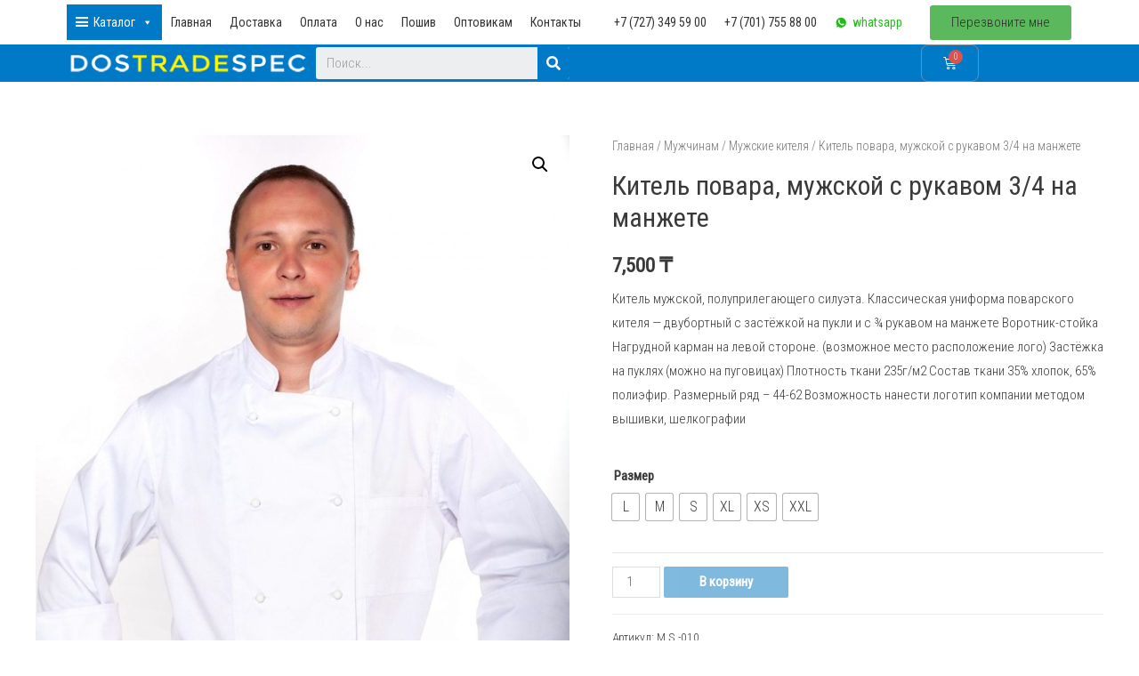

--- FILE ---
content_type: text/html; charset=UTF-8
request_url: https://dost.kz/product/kitel-povara-muzhskoj-s-rukavom-3-4-na-manzhete/
body_size: 25536
content:
<!DOCTYPE html>
<html dir="ltr" lang="ru-RU"
	prefix="og: https://ogp.me/ns#" >
<head>
<meta charset="UTF-8">
<meta name="viewport" content="width=device-width, initial-scale=1">
<link rel="profile" href="https://gmpg.org/xfn/11">

<title>Китель повара, мужской с рукавом 3/4 на манжете - Поварская форма в Алматы и Казахстане</title><link rel="stylesheet" href="https://fonts.googleapis.com/css?family=Roboto%20Condensed%3A300%2C%2C400%7CRoboto%3A100%2C100italic%2C200%2C200italic%2C300%2C300italic%2C400%2C400italic%2C500%2C500italic%2C600%2C600italic%2C700%2C700italic%2C800%2C800italic%2C900%2C900italic%7CRoboto%20Slab%3A100%2C100italic%2C200%2C200italic%2C300%2C300italic%2C400%2C400italic%2C500%2C500italic%2C600%2C600italic%2C700%2C700italic%2C800%2C800italic%2C900%2C900italic&#038;subset=cyrillic&#038;display=swap" /><link rel="stylesheet" href="https://dost.kz/wp-content/cache/min/1/be3bc3db6a9f5e2c52287cc386964bc6.css" media="all" data-minify="1" />

		<!-- All in One SEO 4.3.6.1 - aioseo.com -->
		<meta name="description" content="Китель мужской, полуприлегающего силуэта. Классическая униформа поварского кителя - двубортный с застёжкой на пукли и с ¾ рукавом на манжете Воротник-стойка Нагрудной карман на левой стороне. (возможное место расположение лого) Застёжка на пуклях (можно на пуговицах) Плотность ткани 235г/м2 Состав ткани 35% хлопок, 65% полиэфир. Размерный ряд – 44-62 Возможность нанести логотип компании методом вышивки, шелкографии" />
		<meta name="robots" content="max-image-preview:large" />
		<link rel="canonical" href="https://dost.kz/product/kitel-povara-muzhskoj-s-rukavom-3-4-na-manzhete/" />
		<meta name="generator" content="All in One SEO (AIOSEO) 4.3.6.1 " />
		<meta property="og:locale" content="ru_RU" />
		<meta property="og:site_name" content="Поварская форма в Алматы и Казахстане - dost.kz Поварская униформа" />
		<meta property="og:type" content="article" />
		<meta property="og:title" content="Китель повара, мужской с рукавом 3/4 на манжете - Поварская форма в Алматы и Казахстане" />
		<meta property="og:description" content="Китель мужской, полуприлегающего силуэта. Классическая униформа поварского кителя - двубортный с застёжкой на пукли и с ¾ рукавом на манжете Воротник-стойка Нагрудной карман на левой стороне. (возможное место расположение лого) Застёжка на пуклях (можно на пуговицах) Плотность ткани 235г/м2 Состав ткани 35% хлопок, 65% полиэфир. Размерный ряд – 44-62 Возможность нанести логотип компании методом вышивки, шелкографии" />
		<meta property="og:url" content="https://dost.kz/product/kitel-povara-muzhskoj-s-rukavom-3-4-na-manzhete/" />
		<meta property="og:image" content="https://dost.kz/wp-content/uploads/2019/11/cropped-logo-dost-color-2.png" />
		<meta property="og:image:secure_url" content="https://dost.kz/wp-content/uploads/2019/11/cropped-logo-dost-color-2.png" />
		<meta property="article:published_time" content="2019-11-07T13:05:52+00:00" />
		<meta property="article:modified_time" content="2023-07-04T04:49:15+00:00" />
		<meta name="twitter:card" content="summary_large_image" />
		<meta name="twitter:title" content="Китель повара, мужской с рукавом 3/4 на манжете - Поварская форма в Алматы и Казахстане" />
		<meta name="twitter:description" content="Китель мужской, полуприлегающего силуэта. Классическая униформа поварского кителя - двубортный с застёжкой на пукли и с ¾ рукавом на манжете Воротник-стойка Нагрудной карман на левой стороне. (возможное место расположение лого) Застёжка на пуклях (можно на пуговицах) Плотность ткани 235г/м2 Состав ткани 35% хлопок, 65% полиэфир. Размерный ряд – 44-62 Возможность нанести логотип компании методом вышивки, шелкографии" />
		<meta name="twitter:image" content="https://dost.kz/wp-content/uploads/2019/11/cropped-logo-dost-color-2.png" />
		<script type="application/ld+json" class="aioseo-schema">
			{"@context":"https:\/\/schema.org","@graph":[{"@type":"BreadcrumbList","@id":"https:\/\/dost.kz\/product\/kitel-povara-muzhskoj-s-rukavom-3-4-na-manzhete\/#breadcrumblist","itemListElement":[{"@type":"ListItem","@id":"https:\/\/dost.kz\/#listItem","position":1,"item":{"@type":"WebPage","@id":"https:\/\/dost.kz\/","name":"\u0413\u043b\u0430\u0432\u043d\u0430\u044f","description":"\u041f\u043e\u0432\u0430\u0440\u0441\u043a\u0430\u044f \u0444\u043e\u0440\u043c\u0430 \u0432 \u0410\u043b\u043c\u0430\u0442\u044b \u0438 \u041a\u0430\u0437\u0430\u0445\u0441\u0442\u0430\u043d\u200b\u0435 \u041c\u0443\u0436\u0447\u0438\u043d\u0430\u043c \u0416\u0435\u043d\u0449\u0438\u043d\u0430\u043c \u0410\u043a\u0441\u0435\u0441\u0441\u0443\u0430\u0440\u044b \u041f\u0440\u0438\u0447\u0438\u043d\u044b \u0440\u0430\u0431\u043e\u0442\u0430\u0442\u044c \u0441 \u043d\u0430\u043c\u0438 \u0413\u0430\u0440\u0430\u043d\u0442\u0438\u0438\u0414\u0430\u0436\u0435 \u0435\u0441\u043b\u0438 \u0431\u0443\u0434\u0435\u0442 \u043e\u0431\u043d\u0430\u0440\u0443\u0436\u0435\u043d \u0431\u0440\u0430\u043a \u2014 \u043c\u044b \u043d\u0435\u0437\u0430\u043c\u0435\u0434\u043b\u0438\u0442\u0435\u043b\u044c\u043d\u043e \u0438\u0441\u043f\u0440\u0430\u0432\u0438\u043c \u043d\u0430\u0448\u0443 \u043e\u0448\u0438\u0431\u043a\u0443. \u0421\u0440\u043e\u043a\u0438\u0412 \u0441\u043b\u0443\u0447\u0435 \u043d\u0435\u043e\u0431\u0445\u043e\u0434\u0438\u043c\u043e\u0441\u0442\u0438 \u0435\u0441\u0442\u044c \u0432\u043e\u0437\u043c\u043e\u0436\u043d\u043e\u0441\u0442\u044c \u0441\u043e\u0437\u0434\u0430\u0442\u044c \u043e\u0431\u0440\u0435\u0437\u0435\u0446 \u0437\u0430 1-2 \u0434\u043d\u044f. \u0411\u043e\u043b\u044c\u0448\u043e\u0439 \u043f\u0435\u0440\u0435\u0447\u0435\u043d\u044c \u0433\u043e\u0442\u043e\u0432\u043e\u0439 \u043f\u0440\u043e\u0434\u0443\u043a\u0446\u0438\u0438 \u0432 \u043b\u044e\u0431\u043e\u0435 \u0432\u0440\u0435\u043c\u044f \u043f\u043e \u0412\u0430\u0448\u0435\u043c\u0443 \u0437\u0430\u043f\u0440\u043e\u0441\u0443. \u0411\u044e\u0434\u0436\u0435\u0442\u041d\u0430\u0448\u0438 \u043c\u0435\u043d\u0435\u0434\u0436\u0435\u0440\u044b \u0442\u043e\u0447\u0435\u0447\u043d\u043e \u0432\u044b\u044f\u0432\u044f\u0442 \u0432\u0430\u0448\u0443 \u043f\u043e\u0442\u0440\u0435\u0431\u043d\u043e\u0441\u0442\u044c \u0438 \u043f\u0440\u0435\u0434\u043e\u0441\u0442\u0430\u0432\u044f\u0442 \u043b\u0443\u0447\u0448\u0435\u0435 \u0440\u0435\u0448\u0435\u043d\u0438\u0435 \u0432","url":"https:\/\/dost.kz\/"},"nextItem":"https:\/\/dost.kz\/product\/kitel-povara-muzhskoj-s-rukavom-3-4-na-manzhete\/#listItem"},{"@type":"ListItem","@id":"https:\/\/dost.kz\/product\/kitel-povara-muzhskoj-s-rukavom-3-4-na-manzhete\/#listItem","position":2,"item":{"@type":"WebPage","@id":"https:\/\/dost.kz\/product\/kitel-povara-muzhskoj-s-rukavom-3-4-na-manzhete\/","name":"\u041a\u0438\u0442\u0435\u043b\u044c \u043f\u043e\u0432\u0430\u0440\u0430, \u043c\u0443\u0436\u0441\u043a\u043e\u0439 \u0441 \u0440\u0443\u043a\u0430\u0432\u043e\u043c 3\/4 \u043d\u0430 \u043c\u0430\u043d\u0436\u0435\u0442\u0435","description":"\u041a\u0438\u0442\u0435\u043b\u044c \u043c\u0443\u0436\u0441\u043a\u043e\u0439, \u043f\u043e\u043b\u0443\u043f\u0440\u0438\u043b\u0435\u0433\u0430\u044e\u0449\u0435\u0433\u043e \u0441\u0438\u043b\u0443\u044d\u0442\u0430. \u041a\u043b\u0430\u0441\u0441\u0438\u0447\u0435\u0441\u043a\u0430\u044f \u0443\u043d\u0438\u0444\u043e\u0440\u043c\u0430 \u043f\u043e\u0432\u0430\u0440\u0441\u043a\u043e\u0433\u043e \u043a\u0438\u0442\u0435\u043b\u044f - \u0434\u0432\u0443\u0431\u043e\u0440\u0442\u043d\u044b\u0439 \u0441 \u0437\u0430\u0441\u0442\u0451\u0436\u043a\u043e\u0439 \u043d\u0430 \u043f\u0443\u043a\u043b\u0438 \u0438 \u0441 \u00be \u0440\u0443\u043a\u0430\u0432\u043e\u043c \u043d\u0430 \u043c\u0430\u043d\u0436\u0435\u0442\u0435 \u0412\u043e\u0440\u043e\u0442\u043d\u0438\u043a-\u0441\u0442\u043e\u0439\u043a\u0430 \u041d\u0430\u0433\u0440\u0443\u0434\u043d\u043e\u0439 \u043a\u0430\u0440\u043c\u0430\u043d \u043d\u0430 \u043b\u0435\u0432\u043e\u0439 \u0441\u0442\u043e\u0440\u043e\u043d\u0435. (\u0432\u043e\u0437\u043c\u043e\u0436\u043d\u043e\u0435 \u043c\u0435\u0441\u0442\u043e \u0440\u0430\u0441\u043f\u043e\u043b\u043e\u0436\u0435\u043d\u0438\u0435 \u043b\u043e\u0433\u043e) \u0417\u0430\u0441\u0442\u0451\u0436\u043a\u0430 \u043d\u0430 \u043f\u0443\u043a\u043b\u044f\u0445 (\u043c\u043e\u0436\u043d\u043e \u043d\u0430 \u043f\u0443\u0433\u043e\u0432\u0438\u0446\u0430\u0445) \u041f\u043b\u043e\u0442\u043d\u043e\u0441\u0442\u044c \u0442\u043a\u0430\u043d\u0438 235\u0433\/\u043c2 \u0421\u043e\u0441\u0442\u0430\u0432 \u0442\u043a\u0430\u043d\u0438 35% \u0445\u043b\u043e\u043f\u043e\u043a, 65% \u043f\u043e\u043b\u0438\u044d\u0444\u0438\u0440. \u0420\u0430\u0437\u043c\u0435\u0440\u043d\u044b\u0439 \u0440\u044f\u0434 \u2013 44-62 \u0412\u043e\u0437\u043c\u043e\u0436\u043d\u043e\u0441\u0442\u044c \u043d\u0430\u043d\u0435\u0441\u0442\u0438 \u043b\u043e\u0433\u043e\u0442\u0438\u043f \u043a\u043e\u043c\u043f\u0430\u043d\u0438\u0438 \u043c\u0435\u0442\u043e\u0434\u043e\u043c \u0432\u044b\u0448\u0438\u0432\u043a\u0438, \u0448\u0435\u043b\u043a\u043e\u0433\u0440\u0430\u0444\u0438\u0438","url":"https:\/\/dost.kz\/product\/kitel-povara-muzhskoj-s-rukavom-3-4-na-manzhete\/"},"previousItem":"https:\/\/dost.kz\/#listItem"}]},{"@type":"ItemPage","@id":"https:\/\/dost.kz\/product\/kitel-povara-muzhskoj-s-rukavom-3-4-na-manzhete\/#itempage","url":"https:\/\/dost.kz\/product\/kitel-povara-muzhskoj-s-rukavom-3-4-na-manzhete\/","name":"\u041a\u0438\u0442\u0435\u043b\u044c \u043f\u043e\u0432\u0430\u0440\u0430, \u043c\u0443\u0436\u0441\u043a\u043e\u0439 \u0441 \u0440\u0443\u043a\u0430\u0432\u043e\u043c 3\/4 \u043d\u0430 \u043c\u0430\u043d\u0436\u0435\u0442\u0435 - \u041f\u043e\u0432\u0430\u0440\u0441\u043a\u0430\u044f \u0444\u043e\u0440\u043c\u0430 \u0432 \u0410\u043b\u043c\u0430\u0442\u044b \u0438 \u041a\u0430\u0437\u0430\u0445\u0441\u0442\u0430\u043d\u0435","description":"\u041a\u0438\u0442\u0435\u043b\u044c \u043c\u0443\u0436\u0441\u043a\u043e\u0439, \u043f\u043e\u043b\u0443\u043f\u0440\u0438\u043b\u0435\u0433\u0430\u044e\u0449\u0435\u0433\u043e \u0441\u0438\u043b\u0443\u044d\u0442\u0430. \u041a\u043b\u0430\u0441\u0441\u0438\u0447\u0435\u0441\u043a\u0430\u044f \u0443\u043d\u0438\u0444\u043e\u0440\u043c\u0430 \u043f\u043e\u0432\u0430\u0440\u0441\u043a\u043e\u0433\u043e \u043a\u0438\u0442\u0435\u043b\u044f - \u0434\u0432\u0443\u0431\u043e\u0440\u0442\u043d\u044b\u0439 \u0441 \u0437\u0430\u0441\u0442\u0451\u0436\u043a\u043e\u0439 \u043d\u0430 \u043f\u0443\u043a\u043b\u0438 \u0438 \u0441 \u00be \u0440\u0443\u043a\u0430\u0432\u043e\u043c \u043d\u0430 \u043c\u0430\u043d\u0436\u0435\u0442\u0435 \u0412\u043e\u0440\u043e\u0442\u043d\u0438\u043a-\u0441\u0442\u043e\u0439\u043a\u0430 \u041d\u0430\u0433\u0440\u0443\u0434\u043d\u043e\u0439 \u043a\u0430\u0440\u043c\u0430\u043d \u043d\u0430 \u043b\u0435\u0432\u043e\u0439 \u0441\u0442\u043e\u0440\u043e\u043d\u0435. (\u0432\u043e\u0437\u043c\u043e\u0436\u043d\u043e\u0435 \u043c\u0435\u0441\u0442\u043e \u0440\u0430\u0441\u043f\u043e\u043b\u043e\u0436\u0435\u043d\u0438\u0435 \u043b\u043e\u0433\u043e) \u0417\u0430\u0441\u0442\u0451\u0436\u043a\u0430 \u043d\u0430 \u043f\u0443\u043a\u043b\u044f\u0445 (\u043c\u043e\u0436\u043d\u043e \u043d\u0430 \u043f\u0443\u0433\u043e\u0432\u0438\u0446\u0430\u0445) \u041f\u043b\u043e\u0442\u043d\u043e\u0441\u0442\u044c \u0442\u043a\u0430\u043d\u0438 235\u0433\/\u043c2 \u0421\u043e\u0441\u0442\u0430\u0432 \u0442\u043a\u0430\u043d\u0438 35% \u0445\u043b\u043e\u043f\u043e\u043a, 65% \u043f\u043e\u043b\u0438\u044d\u0444\u0438\u0440. \u0420\u0430\u0437\u043c\u0435\u0440\u043d\u044b\u0439 \u0440\u044f\u0434 \u2013 44-62 \u0412\u043e\u0437\u043c\u043e\u0436\u043d\u043e\u0441\u0442\u044c \u043d\u0430\u043d\u0435\u0441\u0442\u0438 \u043b\u043e\u0433\u043e\u0442\u0438\u043f \u043a\u043e\u043c\u043f\u0430\u043d\u0438\u0438 \u043c\u0435\u0442\u043e\u0434\u043e\u043c \u0432\u044b\u0448\u0438\u0432\u043a\u0438, \u0448\u0435\u043b\u043a\u043e\u0433\u0440\u0430\u0444\u0438\u0438","inLanguage":"ru-RU","isPartOf":{"@id":"https:\/\/dost.kz\/#website"},"breadcrumb":{"@id":"https:\/\/dost.kz\/product\/kitel-povara-muzhskoj-s-rukavom-3-4-na-manzhete\/#breadcrumblist"},"author":{"@id":"https:\/\/dost.kz\/author\/mazh\/#author"},"creator":{"@id":"https:\/\/dost.kz\/author\/mazh\/#author"},"image":{"@type":"ImageObject","url":"https:\/\/dost.kz\/wp-content\/uploads\/2019\/11\/2019-11-02-11.01.30.jpg","@id":"https:\/\/dost.kz\/#mainImage","width":1067,"height":1600},"primaryImageOfPage":{"@id":"https:\/\/dost.kz\/product\/kitel-povara-muzhskoj-s-rukavom-3-4-na-manzhete\/#mainImage"},"datePublished":"2019-11-07T13:05:52+06:00","dateModified":"2023-07-04T04:49:15+06:00"},{"@type":"Organization","@id":"https:\/\/dost.kz\/#organization","name":"\u041f\u043e\u0432\u0430\u0440\u0441\u043a\u0430\u044f \u0444\u043e\u0440\u043c\u0430 \u0432 \u0410\u043b\u043c\u0430\u0442\u044b \u0438 \u041a\u0430\u0437\u0430\u0445\u0441\u0442\u0430\u043d\u0435","url":"https:\/\/dost.kz\/","logo":{"@type":"ImageObject","url":"https:\/\/dost.kz\/wp-content\/uploads\/2019\/11\/cropped-logo-dost-color-3.png","@id":"https:\/\/dost.kz\/#organizationLogo","width":300,"height":22},"image":{"@id":"https:\/\/dost.kz\/#organizationLogo"},"contactPoint":{"@type":"ContactPoint","telephone":"+77017558800","contactType":"Sales"}},{"@type":"Person","@id":"https:\/\/dost.kz\/author\/mazh\/#author","url":"https:\/\/dost.kz\/author\/mazh\/","name":"\u0410\u0434\u043c\u0438\u043d\u0438\u0441\u0442\u0440\u0430\u0442\u043e\u0440","image":{"@type":"ImageObject","@id":"https:\/\/dost.kz\/product\/kitel-povara-muzhskoj-s-rukavom-3-4-na-manzhete\/#authorImage","url":"https:\/\/secure.gravatar.com\/avatar\/c32088899fc805a8e5b427f236d58922?s=96&d=mm&r=g","width":96,"height":96,"caption":"\u0410\u0434\u043c\u0438\u043d\u0438\u0441\u0442\u0440\u0430\u0442\u043e\u0440"}},{"@type":"WebSite","@id":"https:\/\/dost.kz\/#website","url":"https:\/\/dost.kz\/","name":"\u041f\u043e\u0432\u0430\u0440\u0441\u043a\u0430\u044f \u0444\u043e\u0440\u043c\u0430 \u0432 \u0410\u043b\u043c\u0430\u0442\u044b \u0438 \u041a\u0430\u0437\u0430\u0445\u0441\u0442\u0430\u043d\u0435","description":"dost.kz \u041f\u043e\u0432\u0430\u0440\u0441\u043a\u0430\u044f \u0443\u043d\u0438\u0444\u043e\u0440\u043c\u0430","inLanguage":"ru-RU","publisher":{"@id":"https:\/\/dost.kz\/#organization"}}]}
		</script>
		<!-- All in One SEO -->

<link rel='dns-prefetch' href='//fonts.googleapis.com' />
<link href='https://fonts.gstatic.com' crossorigin rel='preconnect' />
<link rel="alternate" type="application/rss+xml" title="Поварская форма в Алматы и Казахстане &raquo; Лента" href="https://dost.kz/feed/" />
<link rel="alternate" type="application/rss+xml" title="Поварская форма в Алматы и Казахстане &raquo; Лента комментариев" href="https://dost.kz/comments/feed/" />
<style>
img.wp-smiley,
img.emoji {
	display: inline !important;
	border: none !important;
	box-shadow: none !important;
	height: 1em !important;
	width: 1em !important;
	margin: 0 .07em !important;
	vertical-align: -0.1em !important;
	background: none !important;
	padding: 0 !important;
}
</style>
	
<style id='astra-theme-css-inline-css'>
html{font-size:93.75%;}a,.page-title{color:#0274be;}a:hover,a:focus{color:#3a3a3a;}body,button,input,select,textarea,.ast-button,.ast-custom-button{font-family:'Roboto Condensed',sans-serif;font-weight:300;font-size:15px;font-size:1rem;}blockquote{color:#000000;}h1,.entry-content h1,h2,.entry-content h2,h3,.entry-content h3,h4,.entry-content h4,h5,.entry-content h5,h6,.entry-content h6,.site-title,.site-title a{font-family:'Roboto Condensed',sans-serif;font-weight:400;}.site-title{font-size:35px;font-size:2.3333333333333rem;}.ast-archive-description .ast-archive-title{font-size:40px;font-size:2.6666666666667rem;}.site-header .site-description{font-size:15px;font-size:1rem;}.entry-title{font-size:30px;font-size:2rem;}h1,.entry-content h1{font-size:40px;font-size:2.6666666666667rem;font-family:'Roboto Condensed',sans-serif;}h2,.entry-content h2{font-size:30px;font-size:2rem;font-family:'Roboto Condensed',sans-serif;}h3,.entry-content h3{font-size:25px;font-size:1.6666666666667rem;font-family:'Roboto Condensed',sans-serif;}h4,.entry-content h4{font-size:20px;font-size:1.3333333333333rem;}h5,.entry-content h5{font-size:18px;font-size:1.2rem;}h6,.entry-content h6{font-size:15px;font-size:1rem;}.ast-single-post .entry-title,.page-title{font-size:30px;font-size:2rem;}::selection{background-color:#0274be;color:#ffffff;}body,h1,.entry-title a,.entry-content h1,h2,.entry-content h2,h3,.entry-content h3,h4,.entry-content h4,h5,.entry-content h5,h6,.entry-content h6{color:#3a3a3a;}.tagcloud a:hover,.tagcloud a:focus,.tagcloud a.current-item{color:#ffffff;border-color:#0274be;background-color:#0274be;}input:focus,input[type="text"]:focus,input[type="email"]:focus,input[type="url"]:focus,input[type="password"]:focus,input[type="reset"]:focus,input[type="search"]:focus,textarea:focus{border-color:#0274be;}input[type="radio"]:checked,input[type=reset],input[type="checkbox"]:checked,input[type="checkbox"]:hover:checked,input[type="checkbox"]:focus:checked,input[type=range]::-webkit-slider-thumb{border-color:#0274be;background-color:#0274be;box-shadow:none;}.site-footer a:hover + .post-count,.site-footer a:focus + .post-count{background:#0274be;border-color:#0274be;}.single .nav-links .nav-previous,.single .nav-links .nav-next{color:#0274be;}.entry-meta,.entry-meta *{line-height:1.45;color:#0274be;}.entry-meta a:hover,.entry-meta a:hover *,.entry-meta a:focus,.entry-meta a:focus *,.page-links > .page-link,.page-links .page-link:hover,.post-navigation a:hover{color:#3a3a3a;}.widget-title{font-size:21px;font-size:1.4rem;color:#3a3a3a;}#cat option,.secondary .calendar_wrap thead a,.secondary .calendar_wrap thead a:visited{color:#0274be;}.secondary .calendar_wrap #today,.ast-progress-val span{background:#0274be;}.secondary a:hover + .post-count,.secondary a:focus + .post-count{background:#0274be;border-color:#0274be;}.calendar_wrap #today > a{color:#ffffff;}.page-links .page-link,.single .post-navigation a{color:#0274be;}.main-header-menu .menu-link,.ast-header-custom-item a{color:#3a3a3a;}.main-header-menu .menu-item:hover > .menu-link,.main-header-menu .menu-item:hover > .ast-menu-toggle,.main-header-menu .ast-masthead-custom-menu-items a:hover,.main-header-menu .menu-item.focus > .menu-link,.main-header-menu .menu-item.focus > .ast-menu-toggle,.main-header-menu .current-menu-item > .menu-link,.main-header-menu .current-menu-ancestor > .menu-link,.main-header-menu .current-menu-item > .ast-menu-toggle,.main-header-menu .current-menu-ancestor > .ast-menu-toggle{color:#0274be;}.ast-header-break-point .ast-mobile-menu-buttons-minimal.menu-toggle{background:transparent;color:#0274be;}.ast-header-break-point .ast-mobile-menu-buttons-outline.menu-toggle{background:transparent;border:1px solid #0274be;color:#0274be;}.ast-header-break-point .ast-mobile-menu-buttons-fill.menu-toggle{background:#0274be;}.footer-adv .footer-adv-overlay{border-top-style:solid;border-top-color:#7a7a7a;}.wp-block-buttons.aligncenter{justify-content:center;}@media (max-width:782px){.entry-content .wp-block-columns .wp-block-column{margin-left:0px;}}@media (max-width:768px){.ast-separate-container .ast-article-post,.ast-separate-container .ast-article-single{padding:1.5em 2.14em;}.ast-separate-container #primary,.ast-separate-container #secondary{padding:1.5em 0;}#primary,#secondary{padding:1.5em 0;margin:0;}.ast-left-sidebar #content > .ast-container{display:flex;flex-direction:column-reverse;width:100%;}.ast-author-box img.avatar{margin:20px 0 0 0;}}@media (min-width:769px){.ast-separate-container.ast-right-sidebar #primary,.ast-separate-container.ast-left-sidebar #primary{border:0;}.search-no-results.ast-separate-container #primary{margin-bottom:4em;}}.menu-toggle,button,.ast-button,.ast-custom-button,.button,input#submit,input[type="button"],input[type="submit"],input[type="reset"]{color:#ffffff;border-color:#0274be;background-color:#0274be;border-radius:2px;padding-top:10px;padding-right:40px;padding-bottom:10px;padding-left:40px;font-family:inherit;font-weight:inherit;}button:focus,.menu-toggle:hover,button:hover,.ast-button:hover,.ast-custom-button:hover .button:hover,.ast-custom-button:hover,input[type=reset]:hover,input[type=reset]:focus,input#submit:hover,input#submit:focus,input[type="button"]:hover,input[type="button"]:focus,input[type="submit"]:hover,input[type="submit"]:focus{color:#ffffff;background-color:#3a3a3a;border-color:#3a3a3a;}@media (min-width:544px){.ast-container{max-width:100%;}}@media (max-width:544px){.ast-separate-container .ast-article-post,.ast-separate-container .ast-article-single,.ast-separate-container .comments-title,.ast-separate-container .ast-archive-description{padding:1.5em 1em;}.ast-separate-container #content .ast-container{padding-left:0.54em;padding-right:0.54em;}.ast-separate-container .ast-comment-list li.depth-1{padding:1.5em 1em;margin-bottom:1.5em;}.ast-separate-container .ast-comment-list .bypostauthor{padding:.5em;}.ast-search-menu-icon.ast-dropdown-active .search-field{width:170px;}}@media (max-width:768px){.ast-mobile-header-stack .main-header-bar .ast-search-menu-icon{display:inline-block;}.ast-header-break-point.ast-header-custom-item-outside .ast-mobile-header-stack .main-header-bar .ast-search-icon{margin:0;}.ast-comment-avatar-wrap img{max-width:2.5em;}.ast-separate-container .ast-comment-list li.depth-1{padding:1.5em 2.14em;}.ast-separate-container .comment-respond{padding:2em 2.14em;}.ast-comment-meta{padding:0 1.8888em 1.3333em;}}@media (max-width:768px){.ast-archive-description .ast-archive-title{font-size:40px;}.entry-title{font-size:30px;}h1,.entry-content h1{font-size:30px;}h2,.entry-content h2{font-size:25px;}h3,.entry-content h3{font-size:20px;}.ast-single-post .entry-title,.page-title{font-size:30px;}}@media (max-width:544px){.ast-archive-description .ast-archive-title{font-size:40px;}.entry-title{font-size:30px;}h1,.entry-content h1{font-size:30px;}h2,.entry-content h2{font-size:25px;}h3,.entry-content h3{font-size:20px;}.ast-single-post .entry-title,.page-title{font-size:30px;}}@media (max-width:768px){html{font-size:85.5%;}}@media (max-width:544px){html{font-size:85.5%;}}@media (min-width:769px){.ast-container{max-width:1240px;}}@font-face {font-family: "Astra";src: url(https://dost.kz/wp-content/themes/astra/assets/fonts/astra.woff) format("woff"),url(https://dost.kz/wp-content/themes/astra/assets/fonts/astra.ttf) format("truetype"),url(https://dost.kz/wp-content/themes/astra/assets/fonts/astra.svg#astra) format("svg");font-weight: normal;font-style: normal;font-display: fallback;}@media (max-width:921px) {.main-header-bar .main-header-bar-navigation{display:none;}}.ast-desktop .main-header-menu.submenu-with-border .sub-menu,.ast-desktop .main-header-menu.submenu-with-border .astra-full-megamenu-wrapper{border-color:#0274be;}.ast-desktop .main-header-menu.submenu-with-border .sub-menu{border-top-width:2px;border-right-width:0px;border-left-width:0px;border-bottom-width:0px;border-style:solid;}.ast-desktop .main-header-menu.submenu-with-border .sub-menu .sub-menu{top:-2px;}.ast-desktop .main-header-menu.submenu-with-border .sub-menu .menu-link,.ast-desktop .main-header-menu.submenu-with-border .children .menu-link{border-bottom-width:0px;border-style:solid;border-color:#eaeaea;}@media (min-width:769px){.main-header-menu .sub-menu .menu-item.ast-left-align-sub-menu:hover > .sub-menu,.main-header-menu .sub-menu .menu-item.ast-left-align-sub-menu.focus > .sub-menu{margin-left:-0px;}}.ast-small-footer{border-top-style:solid;border-top-width:1px;border-top-color:#7a7a7a;}.ast-small-footer-wrap{text-align:center;}.ast-breadcrumbs .trail-browse,.ast-breadcrumbs .trail-items,.ast-breadcrumbs .trail-items li{display:inline-block;margin:0;padding:0;border:none;background:inherit;text-indent:0;}.ast-breadcrumbs .trail-browse{font-size:inherit;font-style:inherit;font-weight:inherit;color:inherit;}.ast-breadcrumbs .trail-items{list-style:none;}.trail-items li::after{padding:0 0.3em;content:"\00bb";}.trail-items li:last-of-type::after{display:none;}.elementor-template-full-width .ast-container{display:block;}.ast-header-break-point .main-header-bar{border-bottom-width:1px;}@media (min-width:769px){.main-header-bar{border-bottom-width:1px;}}.ast-safari-browser-less-than-11 .main-header-menu .menu-item, .ast-safari-browser-less-than-11 .main-header-bar .ast-masthead-custom-menu-items{display:block;}.main-header-menu .menu-item, #astra-footer-menu .menu-item, .main-header-bar .ast-masthead-custom-menu-items{-js-display:flex;display:flex;-webkit-box-pack:center;-webkit-justify-content:center;-moz-box-pack:center;-ms-flex-pack:center;justify-content:center;-webkit-box-orient:vertical;-webkit-box-direction:normal;-webkit-flex-direction:column;-moz-box-orient:vertical;-moz-box-direction:normal;-ms-flex-direction:column;flex-direction:column;}.main-header-menu > .menu-item > .menu-link, #astra-footer-menu > .menu-item > .menu-link,{height:100%;-webkit-box-align:center;-webkit-align-items:center;-moz-box-align:center;-ms-flex-align:center;align-items:center;-js-display:flex;display:flex;}.ast-primary-menu-disabled .main-header-bar .ast-masthead-custom-menu-items{flex:unset;}.header-main-layout-1 .ast-flex.main-header-container, .header-main-layout-3 .ast-flex.main-header-container{-webkit-align-content:center;-ms-flex-line-pack:center;align-content:center;-webkit-box-align:center;-webkit-align-items:center;-moz-box-align:center;-ms-flex-align:center;align-items:center;}.main-header-menu .sub-menu .menu-item.menu-item-has-children > .menu-link:after{position:absolute;right:1em;top:50%;transform:translate(0,-50%) rotate(270deg);}.ast-header-break-point .main-header-bar .main-header-bar-navigation .page_item_has_children > .ast-menu-toggle::before, .ast-header-break-point .main-header-bar .main-header-bar-navigation .menu-item-has-children > .ast-menu-toggle::before, .ast-mobile-popup-drawer .main-header-bar-navigation .menu-item-has-children>.ast-menu-toggle::before, .ast-header-break-point .ast-mobile-header-wrap .main-header-bar-navigation .menu-item-has-children > .ast-menu-toggle::before{font-weight:bold;content:"\e900";font-family:Astra;text-decoration:inherit;display:inline-block;}.ast-header-break-point .main-navigation ul.sub-menu .menu-item .menu-link:before{content:"\e900";font-family:Astra;font-size:.65em;text-decoration:inherit;display:inline-block;transform:translate(0, -2px) rotateZ(270deg);margin-right:5px;}.widget_search .search-form:after{font-family:Astra;font-size:1.2em;font-weight:normal;content:"\e8b6";position:absolute;top:50%;right:15px;transform:translate(0, -50%);}.astra-search-icon::before{content:"\e8b6";font-family:Astra;font-style:normal;font-weight:normal;text-decoration:inherit;text-align:center;-webkit-font-smoothing:antialiased;-moz-osx-font-smoothing:grayscale;}.main-header-bar .main-header-bar-navigation .page_item_has_children > a:after, .main-header-bar .main-header-bar-navigation .menu-item-has-children > a:after, .site-header-focus-item .main-header-bar-navigation .menu-item-has-children > .menu-link:after{content:"\e900";display:inline-block;font-family:Astra;font-size:.6rem;font-weight:bold;text-rendering:auto;-webkit-font-smoothing:antialiased;-moz-osx-font-smoothing:grayscale;margin-left:10px;line-height:normal;}.ast-mobile-popup-drawer .main-header-bar-navigation .ast-submenu-expanded>.ast-menu-toggle::before{transform:rotateX(180deg);}.ast-header-break-point .main-header-bar-navigation .menu-item-has-children > .menu-link:after{display:none;}
</style>







<link rel='stylesheet' id='woocommerce-smallscreen-css'  href='https://dost.kz/wp-content/themes/astra/assets/css/minified/compatibility/woocommerce/woocommerce-smallscreen.min.css?ver=3.4.4' media='only screen and (max-width: 768px)' />

<style id='woocommerce-general-inline-css'>
.woocommerce span.onsale, .wc-block-grid__product .wc-block-grid__product-onsale{background-color:#0274be;color:#ffffff;}.woocommerce a.button, .woocommerce button.button, .woocommerce .woocommerce-message a.button, .woocommerce #respond input#submit.alt, .woocommerce a.button.alt, .woocommerce button.button.alt, .woocommerce input.button.alt, .woocommerce input.button,.woocommerce input.button:disabled, .woocommerce input.button:disabled[disabled], .woocommerce input.button:disabled:hover, .woocommerce input.button:disabled[disabled]:hover, .woocommerce #respond input#submit, .woocommerce button.button.alt.disabled, .wc-block-grid__products .wc-block-grid__product .wp-block-button__link, .wc-block-grid__product-onsale{color:#ffffff;border-color:#0274be;background-color:#0274be;}.woocommerce a.button:hover, .woocommerce button.button:hover, .woocommerce .woocommerce-message a.button:hover,.woocommerce #respond input#submit:hover,.woocommerce #respond input#submit.alt:hover, .woocommerce a.button.alt:hover, .woocommerce button.button.alt:hover, .woocommerce input.button.alt:hover, .woocommerce input.button:hover, .woocommerce button.button.alt.disabled:hover, .wc-block-grid__products .wc-block-grid__product .wp-block-button__link:hover{color:#ffffff;border-color:#3a3a3a;background-color:#3a3a3a;}.woocommerce-message, .woocommerce-info{border-top-color:#0274be;}.woocommerce-message::before,.woocommerce-info::before{color:#0274be;}.woocommerce ul.products li.product .price, .woocommerce div.product p.price, .woocommerce div.product span.price, .widget_layered_nav_filters ul li.chosen a, .woocommerce-page ul.products li.product .ast-woo-product-category, .wc-layered-nav-rating a{color:#3a3a3a;}.woocommerce nav.woocommerce-pagination ul,.woocommerce nav.woocommerce-pagination ul li{border-color:#0274be;}.woocommerce nav.woocommerce-pagination ul li a:focus, .woocommerce nav.woocommerce-pagination ul li a:hover, .woocommerce nav.woocommerce-pagination ul li span.current{background:#0274be;color:#ffffff;}.woocommerce-MyAccount-navigation-link.is-active a{color:#3a3a3a;}.woocommerce .widget_price_filter .ui-slider .ui-slider-range, .woocommerce .widget_price_filter .ui-slider .ui-slider-handle{background-color:#0274be;}.woocommerce a.button, .woocommerce button.button, .woocommerce .woocommerce-message a.button, .woocommerce #respond input#submit.alt, .woocommerce a.button.alt, .woocommerce button.button.alt, .woocommerce input.button.alt, .woocommerce input.button,.woocommerce-cart table.cart td.actions .button, .woocommerce form.checkout_coupon .button, .woocommerce #respond input#submit, .wc-block-grid__products .wc-block-grid__product .wp-block-button__link{border-radius:2px;padding-top:10px;padding-right:40px;padding-bottom:10px;padding-left:40px;}.woocommerce .star-rating, .woocommerce .comment-form-rating .stars a, .woocommerce .star-rating::before{color:#0274be;}.woocommerce div.product .woocommerce-tabs ul.tabs li.active:before{background:#0274be;}.woocommerce a.remove:hover{color:#0274be;border-color:#0274be;background-color:#ffffff;}.ast-site-header-cart a{color:#3a3a3a;}.ast-site-header-cart a:focus, .ast-site-header-cart a:hover, .ast-site-header-cart .current-menu-item a{color:#0274be;}.ast-cart-menu-wrap .count, .ast-cart-menu-wrap .count:after{border-color:#0274be;color:#0274be;}.ast-cart-menu-wrap:hover .count{color:#ffffff;background-color:#0274be;}.ast-site-header-cart .widget_shopping_cart .total .woocommerce-Price-amount{color:#0274be;}.woocommerce a.remove:hover, .ast-woocommerce-cart-menu .main-header-menu .woocommerce-custom-menu-item .menu-item:hover > .menu-link.remove:hover{color:#0274be;border-color:#0274be;background-color:#ffffff;}.ast-site-header-cart .widget_shopping_cart .buttons .button.checkout, .woocommerce .widget_shopping_cart .woocommerce-mini-cart__buttons .checkout.wc-forward{color:#ffffff;border-color:#3a3a3a;background-color:#3a3a3a;}.site-header .ast-site-header-cart-data .button.wc-forward, .site-header .ast-site-header-cart-data .button.wc-forward:hover{color:#ffffff;}.below-header-user-select .ast-site-header-cart .widget, .ast-above-header-section .ast-site-header-cart .widget a, .below-header-user-select .ast-site-header-cart .widget_shopping_cart a{color:#3a3a3a;}.below-header-user-select .ast-site-header-cart .widget_shopping_cart a:hover, .ast-above-header-section .ast-site-header-cart .widget_shopping_cart a:hover, .below-header-user-select .ast-site-header-cart .widget_shopping_cart a.remove:hover, .ast-above-header-section .ast-site-header-cart .widget_shopping_cart a.remove:hover{color:#0274be;}@media (min-width:545px) and (max-width:768px){.woocommerce.tablet-columns-6 ul.products li.product, .woocommerce-page.tablet-columns-6 ul.products li.product{width:calc(16.66% - 16.66px);}.woocommerce.tablet-columns-5 ul.products li.product, .woocommerce-page.tablet-columns-5 ul.products li.product{width:calc(20% - 16px);}.woocommerce.tablet-columns-4 ul.products li.product, .woocommerce-page.tablet-columns-4 ul.products li.product{width:calc(25% - 15px);}.woocommerce.tablet-columns-3 ul.products li.product, .woocommerce-page.tablet-columns-3 ul.products li.product{width:calc(33.33% - 14px);}.woocommerce.tablet-columns-2 ul.products li.product, .woocommerce-page.tablet-columns-2 ul.products li.product{width:calc(50% - 10px);}.woocommerce.tablet-columns-1 ul.products li.product, .woocommerce-page.tablet-columns-1 ul.products li.product{width:100%;}.woocommerce div.product .related.products ul.products li.product{width:calc(33.33% - 14px);}}@media (min-width:545px) and (max-width:768px){.woocommerce[class*="columns-"].columns-3 > ul.products li.product, .woocommerce[class*="columns-"].columns-4 > ul.products li.product, .woocommerce[class*="columns-"].columns-5 > ul.products li.product, .woocommerce[class*="columns-"].columns-6 > ul.products li.product{width:calc(33.33% - 14px);margin-right:20px;}.woocommerce[class*="columns-"].columns-3 > ul.products li.product:nth-child(3n), .woocommerce[class*="columns-"].columns-4 > ul.products li.product:nth-child(3n), .woocommerce[class*="columns-"].columns-5 > ul.products li.product:nth-child(3n), .woocommerce[class*="columns-"].columns-6 > ul.products li.product:nth-child(3n){margin-right:0;clear:right;}.woocommerce[class*="columns-"].columns-3 > ul.products li.product:nth-child(3n+1), .woocommerce[class*="columns-"].columns-4 > ul.products li.product:nth-child(3n+1), .woocommerce[class*="columns-"].columns-5 > ul.products li.product:nth-child(3n+1), .woocommerce[class*="columns-"].columns-6 > ul.products li.product:nth-child(3n+1){clear:left;}.woocommerce[class*="columns-"] ul.products li.product:nth-child(n), .woocommerce-page[class*="columns-"] ul.products li.product:nth-child(n){margin-right:20px;clear:none;}.woocommerce.tablet-columns-2 ul.products li.product:nth-child(2n), .woocommerce-page.tablet-columns-2 ul.products li.product:nth-child(2n), .woocommerce.tablet-columns-3 ul.products li.product:nth-child(3n), .woocommerce-page.tablet-columns-3 ul.products li.product:nth-child(3n), .woocommerce.tablet-columns-4 ul.products li.product:nth-child(4n), .woocommerce-page.tablet-columns-4 ul.products li.product:nth-child(4n), .woocommerce.tablet-columns-5 ul.products li.product:nth-child(5n), .woocommerce-page.tablet-columns-5 ul.products li.product:nth-child(5n), .woocommerce.tablet-columns-6 ul.products li.product:nth-child(6n), .woocommerce-page.tablet-columns-6 ul.products li.product:nth-child(6n){margin-right:0;clear:right;}.woocommerce.tablet-columns-2 ul.products li.product:nth-child(2n+1), .woocommerce-page.tablet-columns-2 ul.products li.product:nth-child(2n+1), .woocommerce.tablet-columns-3 ul.products li.product:nth-child(3n+1), .woocommerce-page.tablet-columns-3 ul.products li.product:nth-child(3n+1), .woocommerce.tablet-columns-4 ul.products li.product:nth-child(4n+1), .woocommerce-page.tablet-columns-4 ul.products li.product:nth-child(4n+1), .woocommerce.tablet-columns-5 ul.products li.product:nth-child(5n+1), .woocommerce-page.tablet-columns-5 ul.products li.product:nth-child(5n+1), .woocommerce.tablet-columns-6 ul.products li.product:nth-child(6n+1), .woocommerce-page.tablet-columns-6 ul.products li.product:nth-child(6n+1){clear:left;}.woocommerce div.product .related.products ul.products li.product:nth-child(3n), .woocommerce-page.tablet-columns-1 .site-main ul.products li.product{margin-right:0;clear:right;}.woocommerce div.product .related.products ul.products li.product:nth-child(3n+1){clear:left;}}@media (min-width:769px){.woocommerce #reviews #comments{width:55%;float:left;}.woocommerce #reviews #review_form_wrapper{width:45%;padding-left:2em;float:right;}.woocommerce form.checkout_coupon{width:50%;}}@media (max-width:768px){.ast-header-break-point.ast-woocommerce-cart-menu .header-main-layout-1.ast-mobile-header-stack.ast-no-menu-items .ast-site-header-cart, .ast-header-break-point.ast-woocommerce-cart-menu .header-main-layout-3.ast-mobile-header-stack.ast-no-menu-items .ast-site-header-cart{padding-right:0;padding-left:0;}.ast-header-break-point.ast-woocommerce-cart-menu .header-main-layout-1.ast-mobile-header-stack .main-header-bar{text-align:center;}.ast-header-break-point.ast-woocommerce-cart-menu .header-main-layout-1.ast-mobile-header-stack .ast-site-header-cart, .ast-header-break-point.ast-woocommerce-cart-menu .header-main-layout-1.ast-mobile-header-stack .ast-mobile-menu-buttons{display:inline-block;}.ast-header-break-point.ast-woocommerce-cart-menu .header-main-layout-2.ast-mobile-header-inline .site-branding{flex:auto;}.ast-header-break-point.ast-woocommerce-cart-menu .header-main-layout-3.ast-mobile-header-stack .site-branding{flex:0 0 100%;}.ast-header-break-point.ast-woocommerce-cart-menu .header-main-layout-3.ast-mobile-header-stack .main-header-container{display:flex;justify-content:center;}.woocommerce-cart .woocommerce-shipping-calculator .button{width:100%;}.woocommerce div.product div.images, .woocommerce div.product div.summary, .woocommerce #content div.product div.images, .woocommerce #content div.product div.summary, .woocommerce-page div.product div.images, .woocommerce-page div.product div.summary, .woocommerce-page #content div.product div.images, .woocommerce-page #content div.product div.summary{float:none;width:100%;}.woocommerce-cart table.cart td.actions .ast-return-to-shop{display:block;text-align:center;margin-top:1em;}}@media (max-width:544px){.ast-separate-container .ast-woocommerce-container{padding:.54em 1em 1.33333em;}.woocommerce-message, .woocommerce-error, .woocommerce-info{display:flex;flex-wrap:wrap;}.woocommerce-message a.button, .woocommerce-error a.button, .woocommerce-info a.button{order:1;margin-top:.5em;}.woocommerce .woocommerce-ordering, .woocommerce-page .woocommerce-ordering{float:none;margin-bottom:2em;width:100%;}.woocommerce ul.products a.button, .woocommerce-page ul.products a.button{padding:0.5em 0.75em;}.woocommerce table.cart td.actions .button, .woocommerce #content table.cart td.actions .button, .woocommerce-page table.cart td.actions .button, .woocommerce-page #content table.cart td.actions .button{padding-left:1em;padding-right:1em;}.woocommerce #content table.cart .button, .woocommerce-page #content table.cart .button{width:100%;}.woocommerce #content table.cart .product-thumbnail, .woocommerce-page #content table.cart .product-thumbnail{display:block;text-align:center !important;}.woocommerce #content table.cart .product-thumbnail::before, .woocommerce-page #content table.cart .product-thumbnail::before{display:none;}.woocommerce #content table.cart td.actions .coupon, .woocommerce-page #content table.cart td.actions .coupon{float:none;}.woocommerce #content table.cart td.actions .coupon .button, .woocommerce-page #content table.cart td.actions .coupon .button{flex:1;}.woocommerce #content div.product .woocommerce-tabs ul.tabs li a, .woocommerce-page #content div.product .woocommerce-tabs ul.tabs li a{display:block;}.woocommerce div.product .related.products ul.products li.product, .woocommerce.mobile-columns-2 ul.products li.product, .woocommerce-page.mobile-columns-2 ul.products li.product{width:calc(50% - 10px);}.woocommerce.mobile-columns-6 ul.products li.product, .woocommerce-page.mobile-columns-6 ul.products li.product{width:calc(16.66% - 16.66px);}.woocommerce.mobile-columns-5 ul.products li.product, .woocommerce-page.mobile-columns-5 ul.products li.product{width:calc(20% - 16px);}.woocommerce.mobile-columns-4 ul.products li.product, .woocommerce-page.mobile-columns-4 ul.products li.product{width:calc(25% - 15px);}.woocommerce.mobile-columns-3 ul.products li.product, .woocommerce-page.mobile-columns-3 ul.products li.product{width:calc(33.33% - 14px);}.woocommerce.mobile-columns-1 ul.products li.product, .woocommerce-page.mobile-columns-1 ul.products li.product{width:100%;}}@media (max-width:544px){.woocommerce[class*="columns-"].columns-3 > ul.products li.product, .woocommerce[class*="columns-"].columns-4 > ul.products li.product, .woocommerce[class*="columns-"].columns-5 > ul.products li.product, .woocommerce[class*="columns-"].columns-6 > ul.products li.product{width:calc(50% - 10px);margin-right:20px;}.woocommerce ul.products a.button.loading::after, .woocommerce-page ul.products a.button.loading::after{display:inline-block;margin-left:5px;position:initial;}.woocommerce.mobile-columns-1 .site-main ul.products li.product:nth-child(n), .woocommerce-page.mobile-columns-1 .site-main ul.products li.product:nth-child(n){margin-right:0;}.woocommerce #content div.product .woocommerce-tabs ul.tabs li, .woocommerce-page #content div.product .woocommerce-tabs ul.tabs li{display:block;margin-right:0;}.woocommerce[class*="columns-"] ul.products li.product:nth-child(n), .woocommerce-page[class*="columns-"] ul.products li.product:nth-child(n){margin-right:20px;clear:none;}.woocommerce-page[class*=columns-].columns-3>ul.products li.product:nth-child(2n), .woocommerce-page[class*=columns-].columns-4>ul.products li.product:nth-child(2n), .woocommerce-page[class*=columns-].columns-5>ul.products li.product:nth-child(2n), .woocommerce-page[class*=columns-].columns-6>ul.products li.product:nth-child(2n), .woocommerce[class*=columns-].columns-3>ul.products li.product:nth-child(2n), .woocommerce[class*=columns-].columns-4>ul.products li.product:nth-child(2n), .woocommerce[class*=columns-].columns-5>ul.products li.product:nth-child(2n), .woocommerce[class*=columns-].columns-6>ul.products li.product:nth-child(2n){margin-right:0;clear:right;}.woocommerce[class*="columns-"].columns-3 > ul.products li.product:nth-child(2n+1), .woocommerce[class*="columns-"].columns-4 > ul.products li.product:nth-child(2n+1), .woocommerce[class*="columns-"].columns-5 > ul.products li.product:nth-child(2n+1), .woocommerce[class*="columns-"].columns-6 > ul.products li.product:nth-child(2n+1){clear:left;}.woocommerce-page[class*=columns-] ul.products li.product:nth-child(n), .woocommerce[class*=columns-] ul.products li.product:nth-child(n){margin-right:20px;clear:none;}.woocommerce.mobile-columns-6 ul.products li.product:nth-child(6n), .woocommerce-page.mobile-columns-6 ul.products li.product:nth-child(6n), .woocommerce.mobile-columns-5 ul.products li.product:nth-child(5n), .woocommerce-page.mobile-columns-5 ul.products li.product:nth-child(5n), .woocommerce.mobile-columns-4 ul.products li.product:nth-child(4n), .woocommerce-page.mobile-columns-4 ul.products li.product:nth-child(4n), .woocommerce.mobile-columns-3 ul.products li.product:nth-child(3n), .woocommerce-page.mobile-columns-3 ul.products li.product:nth-child(3n), .woocommerce.mobile-columns-2 ul.products li.product:nth-child(2n), .woocommerce-page.mobile-columns-2 ul.products li.product:nth-child(2n), .woocommerce div.product .related.products ul.products li.product:nth-child(2n){margin-right:0;clear:right;}.woocommerce.mobile-columns-6 ul.products li.product:nth-child(6n+1), .woocommerce-page.mobile-columns-6 ul.products li.product:nth-child(6n+1), .woocommerce.mobile-columns-5 ul.products li.product:nth-child(5n+1), .woocommerce-page.mobile-columns-5 ul.products li.product:nth-child(5n+1), .woocommerce.mobile-columns-4 ul.products li.product:nth-child(4n+1), .woocommerce-page.mobile-columns-4 ul.products li.product:nth-child(4n+1), .woocommerce.mobile-columns-3 ul.products li.product:nth-child(3n+1), .woocommerce-page.mobile-columns-3 ul.products li.product:nth-child(3n+1), .woocommerce.mobile-columns-2 ul.products li.product:nth-child(2n+1), .woocommerce-page.mobile-columns-2 ul.products li.product:nth-child(2n+1), .woocommerce div.product .related.products ul.products li.product:nth-child(2n+1){clear:left;}}@media (min-width:769px){.ast-woo-shop-archive .site-content > .ast-container{max-width:1240px;}}@media (min-width:769px){.woocommerce #content .ast-woocommerce-container div.product div.images, .woocommerce .ast-woocommerce-container div.product div.images, .woocommerce-page #content .ast-woocommerce-container div.product div.images, .woocommerce-page .ast-woocommerce-container div.product div.images{width:50%;}.woocommerce #content .ast-woocommerce-container div.product div.summary, .woocommerce .ast-woocommerce-container div.product div.summary, .woocommerce-page #content .ast-woocommerce-container div.product div.summary, .woocommerce-page .ast-woocommerce-container div.product div.summary{width:46%;}.woocommerce.woocommerce-checkout form #customer_details.col2-set .col-1, .woocommerce.woocommerce-checkout form #customer_details.col2-set .col-2, .woocommerce-page.woocommerce-checkout form #customer_details.col2-set .col-1, .woocommerce-page.woocommerce-checkout form #customer_details.col2-set .col-2{float:none;width:auto;}}@media (min-width:769px){.woocommerce.woocommerce-checkout form #customer_details.col2-set, .woocommerce-page.woocommerce-checkout form #customer_details.col2-set{width:55%;float:left;margin-right:4.347826087%;}.woocommerce.woocommerce-checkout form #order_review, .woocommerce.woocommerce-checkout form #order_review_heading, .woocommerce-page.woocommerce-checkout form #order_review, .woocommerce-page.woocommerce-checkout form #order_review_heading{width:40%;float:right;margin-right:0;clear:right;}}
</style>
<style id='woocommerce-inline-inline-css'>
.woocommerce form .form-row .required { visibility: visible; }
</style>









<style id='elementor-frontend-inline-css'>
@font-face{font-family:eicons;src:url(https://dost.kz/wp-content/plugins/elementor/assets/lib/eicons/fonts/eicons.eot?5.10.0);src:url(https://dost.kz/wp-content/plugins/elementor/assets/lib/eicons/fonts/eicons.eot?5.10.0#iefix) format("embedded-opentype"),url(https://dost.kz/wp-content/plugins/elementor/assets/lib/eicons/fonts/eicons.woff2?5.10.0) format("woff2"),url(https://dost.kz/wp-content/plugins/elementor/assets/lib/eicons/fonts/eicons.woff?5.10.0) format("woff"),url(https://dost.kz/wp-content/plugins/elementor/assets/lib/eicons/fonts/eicons.ttf?5.10.0) format("truetype"),url(https://dost.kz/wp-content/plugins/elementor/assets/lib/eicons/fonts/eicons.svg?5.10.0#eicon) format("svg");font-weight:400;font-style:normal}
</style>






<style id='woo-variation-swatches-inline-css'>
.variable-item:not(.radio-variable-item) { width : 30px; height : 30px; } .wvs-style-squared .button-variable-item { min-width : 30px; } .button-variable-item span { font-size : 16px; }
</style>


<style id='rocket-lazyload-inline-css'>
.rll-youtube-player{position:relative;padding-bottom:56.23%;height:0;overflow:hidden;max-width:100%;}.rll-youtube-player iframe{position:absolute;top:0;left:0;width:100%;height:100%;z-index:100;background:0 0}.rll-youtube-player img{bottom:0;display:block;left:0;margin:auto;max-width:100%;width:100%;position:absolute;right:0;top:0;border:none;height:auto;cursor:pointer;-webkit-transition:.4s all;-moz-transition:.4s all;transition:.4s all}.rll-youtube-player img:hover{-webkit-filter:brightness(75%)}.rll-youtube-player .play{height:72px;width:72px;left:50%;top:50%;margin-left:-36px;margin-top:-36px;position:absolute;background:url(https://dost.kz/wp-content/plugins/wp-rocket/assets/img/youtube.png) no-repeat;cursor:pointer}
</style>

<script type="text/template" id="tmpl-variation-template">
	<div class="woocommerce-variation-description">{{{ data.variation.variation_description }}}</div>
	<div class="woocommerce-variation-price">{{{ data.variation.price_html }}}</div>
	<div class="woocommerce-variation-availability">{{{ data.variation.availability_html }}}</div>
</script>
<script type="text/template" id="tmpl-unavailable-variation-template">
	<p>Этот товар недоступен. Пожалуйста, выберите другую комбинацию.</p>
</script>
<script src='https://dost.kz/wp-includes/js/jquery/jquery.min.js?ver=3.5.1' id='jquery-core-js'></script>
<script src='https://dost.kz/wp-includes/js/jquery/jquery-migrate.min.js?ver=3.3.2' id='jquery-migrate-js'></script>
<script id='jquery-js-after'>
var v = jQuery.fn.jquery;
			if (v && parseInt(v) >= 3 && window.self === window.top) {
				var readyList=[];
				window.originalReadyMethod = jQuery.fn.ready;
				jQuery.fn.ready = function(){
					if(arguments.length && arguments.length > 0 && typeof arguments[0] === "function") {
						readyList.push({"c": this, "a": arguments});
					}
					return window.originalReadyMethod.apply( this, arguments );
				};
				window.wpfReadyList = readyList;
			}
</script>
<!--[if IE]>
<script src='https://dost.kz/wp-content/themes/astra/assets/js/minified/flexibility.min.js?ver=3.4.4' id='astra-flexibility-js'></script>
<script id='astra-flexibility-js-after'>
flexibility(document.documentElement);</script>
<![endif]-->
<link rel="https://api.w.org/" href="https://dost.kz/wp-json/" /><link rel="alternate" type="application/json" href="https://dost.kz/wp-json/wp/v2/product/508" /><link rel="EditURI" type="application/rsd+xml" title="RSD" href="https://dost.kz/xmlrpc.php?rsd" />
<link rel="wlwmanifest" type="application/wlwmanifest+xml" href="https://dost.kz/wp-includes/wlwmanifest.xml" /> 
<meta name="generator" content="WordPress 5.7.1" />
<meta name="generator" content="WooCommerce 5.3.0" />
<link rel='shortlink' href='https://dost.kz/?p=508' />
<meta name="facebook-domain-verification" content="cy0s3zlogl7m8y0mz1444vgzqq6qlz" /><!-- start Woody ad snippets CSS and JS -->
<!-- Yandex.Metrika counter -->
<script type="text/javascript" >
   (function(m,e,t,r,i,k,a){m[i]=m[i]||function(){(m[i].a=m[i].a||[]).push(arguments)};
   m[i].l=1*new Date();k=e.createElement(t),a=e.getElementsByTagName(t)[0],k.async=1,k.src=r,a.parentNode.insertBefore(k,a)})
   (window, document, "script", "https://mc.yandex.ru/metrika/tag.js", "ym");

   ym(57170350, "init", {
        clickmap:true,
        trackLinks:true,
        accurateTrackBounce:true,
        webvisor:true
   });
</script>
<noscript><div><img src="https://mc.yandex.ru/watch/57170350" style="position:absolute; left:-9999px;" alt="" /></div></noscript>
<!-- /Yandex.Metrika counter --><!-- end Woody ad snippets CSS and JS -->
	<noscript><style>.woocommerce-product-gallery{ opacity: 1 !important; }</style></noscript>
	<link rel="icon" href="https://dost.kz/wp-content/uploads/2021/05/cropped-favicon-dost-32x32.jpg" sizes="32x32" />
<link rel="icon" href="https://dost.kz/wp-content/uploads/2021/05/cropped-favicon-dost-192x192.jpg" sizes="192x192" />
<link rel="apple-touch-icon" href="https://dost.kz/wp-content/uploads/2021/05/cropped-favicon-dost-180x180.jpg" />
<meta name="msapplication-TileImage" content="https://dost.kz/wp-content/uploads/2021/05/cropped-favicon-dost-270x270.jpg" />
<style type="text/css">/** Mega Menu CSS: fs **/</style>
<noscript><style id="rocket-lazyload-nojs-css">.rll-youtube-player, [data-lazy-src]{display:none !important;}</style></noscript></head>

<body  class="product-template-default single single-product postid-508 wp-custom-logo theme-astra woocommerce woocommerce-page woocommerce-no-js mega-menu-primary woo-variation-swatches wvs-theme-astra wvs-theme-child-astra wvs-style-squared wvs-attr-behavior-blur wvs-tooltip wvs-css wvs-show-label ast-desktop ast-plain-container ast-no-sidebar astra-3.4.4 ast-header-custom-item-inside ast-blog-single-style-1 ast-custom-post-type ast-single-post ast-inherit-site-logo-transparent ast-normal-title-enabled elementor-default elementor-kit-1915">
<div 
class="hfeed site" id="page">
	<a class="skip-link screen-reader-text" href="#content">Перейти к содержимому</a>
			<div data-elementor-type="header" data-elementor-id="1686" class="elementor elementor-1686 elementor-location-header" data-elementor-settings="[]">
		<div class="elementor-section-wrap">
					<section class="elementor-section elementor-top-section elementor-element elementor-element-6a213107 elementor-section-content-middle elementor-section-boxed elementor-section-height-default elementor-section-height-default" data-id="6a213107" data-element_type="section" data-settings="{&quot;background_background&quot;:&quot;classic&quot;}">
						<div class="elementor-container elementor-column-gap-narrow">
							<div class="elementor-row">
					<div class="elementor-column elementor-col-50 elementor-top-column elementor-element elementor-element-5cd69587" data-id="5cd69587" data-element_type="column" data-settings="{&quot;background_background&quot;:&quot;classic&quot;}">
			<div class="elementor-column-wrap elementor-element-populated">
							<div class="elementor-widget-wrap">
						<div class="elementor-element elementor-element-b08a802 elementor-widget elementor-widget-wp-widget-maxmegamenu" data-id="b08a802" data-element_type="widget" data-widget_type="wp-widget-maxmegamenu.default">
				<div class="elementor-widget-container">
			<div id="mega-menu-wrap-primary" class="mega-menu-wrap"><div class="mega-menu-toggle"><div class="mega-toggle-blocks-left"><div class='mega-toggle-block mega-menu-toggle-animated-block mega-toggle-block-1' id='mega-toggle-block-1'><button aria-label="Toggle Menu" class="mega-toggle-animated mega-toggle-animated-slider" type="button" aria-expanded="false">
                  <span class="mega-toggle-animated-box">
                    <span class="mega-toggle-animated-inner"></span>
                  </span>
                </button></div><div class='mega-toggle-block mega-search-block mega-toggle-block-2' id='mega-toggle-block-2'><div class='mega-search-wrap'><form class='mega-search expand-to-right mega-search-closed' action='https://dost.kz/'>
                        <span class='dashicons dashicons-search search-icon'></span>
                        <input type='submit' value='Search'>
                        <input type='text' aria-label='Поиск' data-placeholder='Поиск' name='s'>
                        
                    </form></div></div></div><div class="mega-toggle-blocks-center"></div><div class="mega-toggle-blocks-right"></div></div><ul id="mega-menu-primary" class="mega-menu max-mega-menu mega-menu-horizontal mega-no-js" data-event="hover_intent" data-effect="fade_up" data-effect-speed="200" data-effect-mobile="disabled" data-effect-speed-mobile="0" data-mobile-force-width="body" data-second-click="go" data-document-click="collapse" data-vertical-behaviour="standard" data-breakpoint="768" data-unbind="true" data-mobile-state="collapse_all" data-hover-intent-timeout="300" data-hover-intent-interval="100"><li class='mega-menu-item mega-menu-item-type-custom mega-menu-item-object-custom mega-menu-item-home mega-menu-item-has-children mega-menu-megamenu mega-align-bottom-left mega-menu-grid mega-has-icon mega-icon-left mega-disable-link mega-menu-item-3443' id='mega-menu-item-3443'><a class="dashicons-menu-alt3 mega-menu-link" tabindex="0" aria-haspopup="true" aria-expanded="false" role="button">Каталог<span class="mega-indicator"></span></a>
<ul class="mega-sub-menu">
<li class='mega-menu-row' id='mega-menu-3443-0'>
	<ul class="mega-sub-menu">
<li class='mega-menu-column mega-menu-columns-12-of-12' id='mega-menu-3443-0-0'>
		<ul class="mega-sub-menu">
<li class='mega-menu-item mega-menu-item-type-widget widget_elementor-library mega-menu-item-elementor-library-3' id='mega-menu-item-elementor-library-3'>		<div data-elementor-type="section" data-elementor-id="3539" class="elementor elementor-3539 elementor-location-header" data-elementor-settings="[]">
		<div class="elementor-section-wrap">
					<section class="elementor-section elementor-top-section elementor-element elementor-element-a93dc0e elementor-section-boxed elementor-section-height-default elementor-section-height-default" data-id="a93dc0e" data-element_type="section">
						<div class="elementor-container elementor-column-gap-default">
							<div class="elementor-row">
					<div class="elementor-column elementor-col-33 elementor-top-column elementor-element elementor-element-eba5ae0" data-id="eba5ae0" data-element_type="column">
			<div class="elementor-column-wrap elementor-element-populated">
							<div class="elementor-widget-wrap">
						<div class="elementor-element elementor-element-23411e9 elementor-widget elementor-widget-heading" data-id="23411e9" data-element_type="widget" data-widget_type="heading.default">
				<div class="elementor-widget-container">
			<span class="elementor-heading-title elementor-size-large"><a href="https://dost.kz/product-category/muzhchinam/">Мужчинам</a></span>		</div>
				</div>
				<div class="elementor-element elementor-element-dbb7bbf elementor-nav-menu__align-left elementor-nav-menu--dropdown-none elementor-nav-menu--indicator-classic elementor-widget elementor-widget-nav-menu" data-id="dbb7bbf" data-element_type="widget" data-settings="{&quot;layout&quot;:&quot;vertical&quot;}" data-widget_type="nav-menu.default">
				<div class="elementor-widget-container">
						<nav role="navigation" class="elementor-nav-menu--main elementor-nav-menu__container elementor-nav-menu--layout-vertical e--pointer-underline e--animation-fade"><ul id="menu-1-dbb7bbf" class="elementor-nav-menu sm-vertical"><li class="menu-item menu-item-type-taxonomy menu-item-object-product_cat menu-item-3431"><a href="https://dost.kz/product-category/muzhchinam/bryuki/" class="elementor-item menu-link">Брюки</a></li>
<li class="menu-item menu-item-type-taxonomy menu-item-object-product_cat menu-item-3433"><a href="https://dost.kz/product-category/muzhchinam/kostjum-kuhrabotnika/" class="elementor-item menu-link">Костюмы Кухработника</a></li>
<li class="menu-item menu-item-type-taxonomy menu-item-object-product_cat menu-item-3436"><a href="https://dost.kz/product-category/muzhchinam/muzhskie-golovnye-ubory/" class="elementor-item menu-link">Мужские головные уборы</a></li>
<li class="menu-item menu-item-type-taxonomy menu-item-object-product_cat current-product-ancestor current-menu-parent current-product-parent menu-item-3437"><a href="https://dost.kz/product-category/muzhchinam/muzhskie-kitelya/" class="elementor-item menu-link">Мужские кителя</a></li>
<li class="menu-item menu-item-type-taxonomy menu-item-object-product_cat menu-item-3441"><a href="https://dost.kz/product-category/muzhchinam/rubashki/" class="elementor-item menu-link">Рубашки</a></li>
<li class="menu-item menu-item-type-taxonomy menu-item-object-product_cat menu-item-3507"><a href="https://dost.kz/product-category/muzhchinam/zhileti/" class="elementor-item menu-link">Жилеты</a></li>
<li class="menu-item menu-item-type-taxonomy menu-item-object-product_cat menu-item-3508"><a href="https://dost.kz/product-category/muzhchinam/futbolki/" class="elementor-item menu-link">Футболки</a></li>
<li class="menu-item menu-item-type-taxonomy menu-item-object-product_cat menu-item-3509"><a href="https://dost.kz/product-category/muzhchinam/hudi/" class="elementor-item menu-link">Худи</a></li>
<li class="menu-item menu-item-type-taxonomy menu-item-object-product_cat menu-item-3812"><a href="https://dost.kz/product-category/muzhchinam/halaty/" class="elementor-item menu-link">Халаты</a></li>
<li class="menu-item menu-item-type-taxonomy menu-item-object-product_cat menu-item-4901"><a href="https://dost.kz/product-category/muzhchinam/kurtki/" class="elementor-item menu-link">Куртки</a></li>
<li class="menu-item menu-item-type-taxonomy menu-item-object-product_cat menu-item-4902"><a href="https://dost.kz/product-category/muzhchinam/muzhskie-komplekty/" class="elementor-item menu-link">Мужские комплекты</a></li>
</ul></nav>
					<div class="elementor-menu-toggle" role="button" tabindex="0" aria-label="Menu Toggle" aria-expanded="false">
			<i class="eicon-menu-bar" aria-hidden="true"></i>
			<span class="elementor-screen-only">Menu</span>
		</div>
			<nav class="elementor-nav-menu--dropdown elementor-nav-menu__container" role="navigation" aria-hidden="true"><ul id="menu-2-dbb7bbf" class="elementor-nav-menu sm-vertical"><li class="menu-item menu-item-type-taxonomy menu-item-object-product_cat menu-item-3431"><a href="https://dost.kz/product-category/muzhchinam/bryuki/" class="elementor-item menu-link">Брюки</a></li>
<li class="menu-item menu-item-type-taxonomy menu-item-object-product_cat menu-item-3433"><a href="https://dost.kz/product-category/muzhchinam/kostjum-kuhrabotnika/" class="elementor-item menu-link">Костюмы Кухработника</a></li>
<li class="menu-item menu-item-type-taxonomy menu-item-object-product_cat menu-item-3436"><a href="https://dost.kz/product-category/muzhchinam/muzhskie-golovnye-ubory/" class="elementor-item menu-link">Мужские головные уборы</a></li>
<li class="menu-item menu-item-type-taxonomy menu-item-object-product_cat current-product-ancestor current-menu-parent current-product-parent menu-item-3437"><a href="https://dost.kz/product-category/muzhchinam/muzhskie-kitelya/" class="elementor-item menu-link">Мужские кителя</a></li>
<li class="menu-item menu-item-type-taxonomy menu-item-object-product_cat menu-item-3441"><a href="https://dost.kz/product-category/muzhchinam/rubashki/" class="elementor-item menu-link">Рубашки</a></li>
<li class="menu-item menu-item-type-taxonomy menu-item-object-product_cat menu-item-3507"><a href="https://dost.kz/product-category/muzhchinam/zhileti/" class="elementor-item menu-link">Жилеты</a></li>
<li class="menu-item menu-item-type-taxonomy menu-item-object-product_cat menu-item-3508"><a href="https://dost.kz/product-category/muzhchinam/futbolki/" class="elementor-item menu-link">Футболки</a></li>
<li class="menu-item menu-item-type-taxonomy menu-item-object-product_cat menu-item-3509"><a href="https://dost.kz/product-category/muzhchinam/hudi/" class="elementor-item menu-link">Худи</a></li>
<li class="menu-item menu-item-type-taxonomy menu-item-object-product_cat menu-item-3812"><a href="https://dost.kz/product-category/muzhchinam/halaty/" class="elementor-item menu-link">Халаты</a></li>
<li class="menu-item menu-item-type-taxonomy menu-item-object-product_cat menu-item-4901"><a href="https://dost.kz/product-category/muzhchinam/kurtki/" class="elementor-item menu-link">Куртки</a></li>
<li class="menu-item menu-item-type-taxonomy menu-item-object-product_cat menu-item-4902"><a href="https://dost.kz/product-category/muzhchinam/muzhskie-komplekty/" class="elementor-item menu-link">Мужские комплекты</a></li>
</ul></nav>
				</div>
				</div>
						</div>
					</div>
		</div>
				<div class="elementor-column elementor-col-33 elementor-top-column elementor-element elementor-element-a1db5dc" data-id="a1db5dc" data-element_type="column">
			<div class="elementor-column-wrap elementor-element-populated">
							<div class="elementor-widget-wrap">
						<div class="elementor-element elementor-element-ddb7b73 elementor-widget elementor-widget-heading" data-id="ddb7b73" data-element_type="widget" data-widget_type="heading.default">
				<div class="elementor-widget-container">
			<span class="elementor-heading-title elementor-size-large"><a href="https://dost.kz/product-category/zhenshhinam/">Женщинам</a></span>		</div>
				</div>
				<div class="elementor-element elementor-element-88cf534 elementor-nav-menu--dropdown-none elementor-nav-menu--indicator-classic elementor-widget elementor-widget-nav-menu" data-id="88cf534" data-element_type="widget" data-settings="{&quot;layout&quot;:&quot;vertical&quot;}" data-widget_type="nav-menu.default">
				<div class="elementor-widget-container">
						<nav role="navigation" class="elementor-nav-menu--main elementor-nav-menu__container elementor-nav-menu--layout-vertical e--pointer-underline e--animation-fade"><ul id="menu-1-88cf534" class="elementor-nav-menu sm-vertical"><li class="menu-item menu-item-type-taxonomy menu-item-object-product_cat menu-item-2777"><a href="https://dost.kz/product-category/zhenshhinam/kostjumy-gornichnoj/" class="elementor-item menu-link">Костюмы Горничной</a></li>
<li class="menu-item menu-item-type-taxonomy menu-item-object-product_cat menu-item-2778"><a href="https://dost.kz/product-category/zhenshhinam/kostjumy-kuhrabotnika/" class="elementor-item menu-link">Костюмы Кухработника</a></li>
<li class="menu-item menu-item-type-taxonomy menu-item-object-product_cat menu-item-2773"><a href="https://dost.kz/product-category/zhenshhinam/zhenskie-kitelya/" class="elementor-item menu-link">Кителя</a></li>
<li class="menu-item menu-item-type-taxonomy menu-item-object-product_cat menu-item-2943"><a href="https://dost.kz/product-category/zhenshhinam/rubashki-zhenshhinam/" class="elementor-item menu-link">Рубашки</a></li>
<li class="menu-item menu-item-type-taxonomy menu-item-object-product_cat menu-item-2769"><a href="https://dost.kz/product-category/zhenshhinam/bluzy/" class="elementor-item menu-link">Блузы</a></li>
<li class="menu-item menu-item-type-taxonomy menu-item-object-product_cat menu-item-2775"><a href="https://dost.kz/product-category/zhenshhinam/zhenskie-halaty/" class="elementor-item menu-link">Халаты</a></li>
<li class="menu-item menu-item-type-taxonomy menu-item-object-product_cat menu-item-2772"><a href="https://dost.kz/product-category/zhenshhinam/zhenskie-golovnye-ubory/" class="elementor-item menu-link">Головные уборы</a></li>
<li class="menu-item menu-item-type-taxonomy menu-item-object-product_cat menu-item-2770"><a href="https://dost.kz/product-category/zhenshhinam/bryuki-zhenshhinam/" class="elementor-item menu-link">Брюки</a></li>
<li class="menu-item menu-item-type-taxonomy menu-item-object-product_cat menu-item-2774"><a href="https://dost.kz/product-category/zhenshhinam/zhenskie-komplekty/" class="elementor-item menu-link">Комплекты</a></li>
<li class="menu-item menu-item-type-taxonomy menu-item-object-product_cat menu-item-3506"><a href="https://dost.kz/product-category/zhenshhinam/futbolki-zhenshhinam/" class="elementor-item menu-link">Футболки</a></li>
</ul></nav>
					<div class="elementor-menu-toggle" role="button" tabindex="0" aria-label="Menu Toggle" aria-expanded="false">
			<i class="eicon-menu-bar" aria-hidden="true"></i>
			<span class="elementor-screen-only">Menu</span>
		</div>
			<nav class="elementor-nav-menu--dropdown elementor-nav-menu__container" role="navigation" aria-hidden="true"><ul id="menu-2-88cf534" class="elementor-nav-menu sm-vertical"><li class="menu-item menu-item-type-taxonomy menu-item-object-product_cat menu-item-2777"><a href="https://dost.kz/product-category/zhenshhinam/kostjumy-gornichnoj/" class="elementor-item menu-link">Костюмы Горничной</a></li>
<li class="menu-item menu-item-type-taxonomy menu-item-object-product_cat menu-item-2778"><a href="https://dost.kz/product-category/zhenshhinam/kostjumy-kuhrabotnika/" class="elementor-item menu-link">Костюмы Кухработника</a></li>
<li class="menu-item menu-item-type-taxonomy menu-item-object-product_cat menu-item-2773"><a href="https://dost.kz/product-category/zhenshhinam/zhenskie-kitelya/" class="elementor-item menu-link">Кителя</a></li>
<li class="menu-item menu-item-type-taxonomy menu-item-object-product_cat menu-item-2943"><a href="https://dost.kz/product-category/zhenshhinam/rubashki-zhenshhinam/" class="elementor-item menu-link">Рубашки</a></li>
<li class="menu-item menu-item-type-taxonomy menu-item-object-product_cat menu-item-2769"><a href="https://dost.kz/product-category/zhenshhinam/bluzy/" class="elementor-item menu-link">Блузы</a></li>
<li class="menu-item menu-item-type-taxonomy menu-item-object-product_cat menu-item-2775"><a href="https://dost.kz/product-category/zhenshhinam/zhenskie-halaty/" class="elementor-item menu-link">Халаты</a></li>
<li class="menu-item menu-item-type-taxonomy menu-item-object-product_cat menu-item-2772"><a href="https://dost.kz/product-category/zhenshhinam/zhenskie-golovnye-ubory/" class="elementor-item menu-link">Головные уборы</a></li>
<li class="menu-item menu-item-type-taxonomy menu-item-object-product_cat menu-item-2770"><a href="https://dost.kz/product-category/zhenshhinam/bryuki-zhenshhinam/" class="elementor-item menu-link">Брюки</a></li>
<li class="menu-item menu-item-type-taxonomy menu-item-object-product_cat menu-item-2774"><a href="https://dost.kz/product-category/zhenshhinam/zhenskie-komplekty/" class="elementor-item menu-link">Комплекты</a></li>
<li class="menu-item menu-item-type-taxonomy menu-item-object-product_cat menu-item-3506"><a href="https://dost.kz/product-category/zhenshhinam/futbolki-zhenshhinam/" class="elementor-item menu-link">Футболки</a></li>
</ul></nav>
				</div>
				</div>
						</div>
					</div>
		</div>
				<div class="elementor-column elementor-col-33 elementor-top-column elementor-element elementor-element-1cf122a" data-id="1cf122a" data-element_type="column">
			<div class="elementor-column-wrap elementor-element-populated">
							<div class="elementor-widget-wrap">
						<div class="elementor-element elementor-element-d97754e elementor-widget elementor-widget-heading" data-id="d97754e" data-element_type="widget" data-widget_type="heading.default">
				<div class="elementor-widget-container">
			<span class="elementor-heading-title elementor-size-large"><a href="https://dost.kz/product-category/aksessuary/">Аксессуары</a></span>		</div>
				</div>
				<div class="elementor-element elementor-element-55aecfd elementor-nav-menu--dropdown-none elementor-nav-menu--indicator-classic elementor-widget elementor-widget-nav-menu" data-id="55aecfd" data-element_type="widget" data-settings="{&quot;layout&quot;:&quot;vertical&quot;}" data-widget_type="nav-menu.default">
				<div class="elementor-widget-container">
						<nav role="navigation" class="elementor-nav-menu--main elementor-nav-menu__container elementor-nav-menu--layout-vertical e--pointer-underline e--animation-fade"><ul id="menu-1-55aecfd" class="elementor-nav-menu sm-vertical"><li class="menu-item menu-item-type-taxonomy menu-item-object-product_cat menu-item-3430"><a href="https://dost.kz/product-category/aksessuary/fartuki/" class="elementor-item menu-link">Фартуки</a></li>
<li class="menu-item menu-item-type-taxonomy menu-item-object-product_cat menu-item-3505"><a href="https://dost.kz/product-category/aksessuary/sredstva-zashhity/" class="elementor-item menu-link">Средства защиты</a></li>
<li class="menu-item menu-item-type-taxonomy menu-item-object-product_cat menu-item-4559"><a href="https://dost.kz/product-category/aksessuary/obuv/" class="elementor-item menu-link">Обувь</a></li>
</ul></nav>
					<div class="elementor-menu-toggle" role="button" tabindex="0" aria-label="Menu Toggle" aria-expanded="false">
			<i class="eicon-menu-bar" aria-hidden="true"></i>
			<span class="elementor-screen-only">Menu</span>
		</div>
			<nav class="elementor-nav-menu--dropdown elementor-nav-menu__container" role="navigation" aria-hidden="true"><ul id="menu-2-55aecfd" class="elementor-nav-menu sm-vertical"><li class="menu-item menu-item-type-taxonomy menu-item-object-product_cat menu-item-3430"><a href="https://dost.kz/product-category/aksessuary/fartuki/" class="elementor-item menu-link">Фартуки</a></li>
<li class="menu-item menu-item-type-taxonomy menu-item-object-product_cat menu-item-3505"><a href="https://dost.kz/product-category/aksessuary/sredstva-zashhity/" class="elementor-item menu-link">Средства защиты</a></li>
<li class="menu-item menu-item-type-taxonomy menu-item-object-product_cat menu-item-4559"><a href="https://dost.kz/product-category/aksessuary/obuv/" class="elementor-item menu-link">Обувь</a></li>
</ul></nav>
				</div>
				</div>
						</div>
					</div>
		</div>
								</div>
					</div>
		</section>
				</div>
		</div>
		</li>		</ul>
</li>	</ul>
</li></ul>
</li><li class='mega-menu-item mega-menu-item-type-custom mega-menu-item-object-custom mega-menu-item-home mega-align-bottom-left mega-menu-flyout mega-menu-item-3176' id='mega-menu-item-3176'><a class="mega-menu-link" href="https://dost.kz/" tabindex="0">Главная</a></li><li class='mega-menu-item mega-menu-item-type-post_type mega-menu-item-object-page mega-align-bottom-left mega-menu-flyout mega-menu-item-3103' id='mega-menu-item-3103'><a class="mega-menu-link" href="https://dost.kz/delivery/" tabindex="0">Доставка</a></li><li class='mega-menu-item mega-menu-item-type-post_type mega-menu-item-object-page mega-align-bottom-left mega-menu-flyout mega-menu-item-3863' id='mega-menu-item-3863'><a class="mega-menu-link" href="https://dost.kz/oplata/" tabindex="0">Оплата</a></li><li class='mega-menu-item mega-menu-item-type-post_type mega-menu-item-object-page mega-align-bottom-left mega-menu-flyout mega-menu-item-3106' id='mega-menu-item-3106'><a class="mega-menu-link" href="https://dost.kz/about/" tabindex="0">О нас</a></li><li class='mega-menu-item mega-menu-item-type-post_type mega-menu-item-object-page mega-align-bottom-left mega-menu-flyout mega-menu-item-3105' id='mega-menu-item-3105'><a class="mega-menu-link" href="https://dost.kz/poshiv/" tabindex="0">Пошив</a></li><li class='mega-menu-item mega-menu-item-type-post_type mega-menu-item-object-page mega-align-bottom-left mega-menu-flyout mega-menu-item-4528' id='mega-menu-item-4528'><a class="mega-menu-link" href="https://dost.kz/opt/" tabindex="0">Оптовикам</a></li><li class='mega-menu-item mega-menu-item-type-post_type mega-menu-item-object-page mega-align-bottom-left mega-menu-flyout mega-menu-item-3104' id='mega-menu-item-3104'><a class="mega-menu-link" href="https://dost.kz/contacts/" tabindex="0">Контакты</a></li><li class='mega-menu-item mega-menu-item-type-custom mega-menu-item-object-custom mega-align-bottom-left mega-menu-flyout mega-has-icon mega-icon-left mega-item-align-right mega-menu-item-3146' id='mega-menu-item-3146'><a class="dashicons-whatsapp mega-menu-link" href="https://wa.me/77017558800" tabindex="0">whatsapp</a></li><li class='mega-menu-item mega-menu-item-type-custom mega-menu-item-object-custom mega-align-bottom-left mega-menu-flyout mega-item-align-right mega-menu-item-3143' id='mega-menu-item-3143'><a class="mega-menu-link" href="tel:+77017558800" tabindex="0">+7 (701) 755 88 00</a></li><li class='mega-menu-item mega-menu-item-type-custom mega-menu-item-object-custom mega-align-bottom-left mega-menu-flyout mega-item-align-right mega-menu-item-3144' id='mega-menu-item-3144'><a class="mega-menu-link" href="tel:+77273495900" tabindex="0">+7 (727) 349 59 00</a></li></ul></div>		</div>
				</div>
						</div>
					</div>
		</div>
				<div class="elementor-column elementor-col-50 elementor-top-column elementor-element elementor-element-20450d5e elementor-hidden-phone elementor-hidden-tablet" data-id="20450d5e" data-element_type="column">
			<div class="elementor-column-wrap elementor-element-populated">
							<div class="elementor-widget-wrap">
						<div class="elementor-element elementor-element-1b605a9d elementor-align-right elementor-button-success elementor-widget elementor-widget-button" data-id="1b605a9d" data-element_type="widget" data-widget_type="button.default">
				<div class="elementor-widget-container">
					<div class="elementor-button-wrapper">
			<a href="#elementor-action%3Aaction%3Dpopup%3Aopen%26settings%3DeyJpZCI6IjE5MzciLCJ0b2dnbGUiOmZhbHNlfQ%3D%3D" class="elementor-button-link elementor-button elementor-size-sm" role="button">
						<span class="elementor-button-content-wrapper">
						<span class="elementor-button-text">Перезвоните мне</span>
		</span>
					</a>
		</div>
				</div>
				</div>
						</div>
					</div>
		</div>
								</div>
					</div>
		</section>
				<section class="elementor-section elementor-top-section elementor-element elementor-element-e70d381 elementor-section-content-middle elementor-section-boxed elementor-section-height-default elementor-section-height-default" data-id="e70d381" data-element_type="section" data-settings="{&quot;background_background&quot;:&quot;classic&quot;}">
						<div class="elementor-container elementor-column-gap-no">
							<div class="elementor-row">
					<div class="elementor-column elementor-col-25 elementor-top-column elementor-element elementor-element-471dc8c elementor-hidden-phone" data-id="471dc8c" data-element_type="column">
			<div class="elementor-column-wrap elementor-element-populated">
							<div class="elementor-widget-wrap">
						<div class="elementor-element elementor-element-7400da7 elementor-widget elementor-widget-theme-site-logo elementor-widget-image" data-id="7400da7" data-element_type="widget" data-widget_type="theme-site-logo.default">
				<div class="elementor-widget-container">
								<div class="elementor-image">
													<a href="https://dost.kz">
							<img width="300" height="23" src="data:image/svg+xml,%3Csvg%20xmlns='http://www.w3.org/2000/svg'%20viewBox='0%200%20300%2023'%3E%3C/svg%3E" class="attachment-full size-full" alt="" data-lazy-src="https://dost.kz/wp-content/uploads/2019/11/cropped-logo-dost-color-2.png" /><noscript><img width="300" height="23" src="https://dost.kz/wp-content/uploads/2019/11/cropped-logo-dost-color-2.png" class="attachment-full size-full" alt="" /></noscript>								</a>
														</div>
						</div>
				</div>
						</div>
					</div>
		</div>
				<div class="elementor-column elementor-col-25 elementor-top-column elementor-element elementor-element-ca98d7a elementor-hidden-phone" data-id="ca98d7a" data-element_type="column">
			<div class="elementor-column-wrap elementor-element-populated">
							<div class="elementor-widget-wrap">
						<div class="elementor-element elementor-element-eb94f7e elementor-search-form--skin-classic elementor-search-form--button-type-icon elementor-search-form--icon-search elementor-widget elementor-widget-search-form" data-id="eb94f7e" data-element_type="widget" data-settings="{&quot;skin&quot;:&quot;classic&quot;}" data-widget_type="search-form.default">
				<div class="elementor-widget-container">
					<form class="elementor-search-form" role="search" action="https://dost.kz" method="get">
									<div class="elementor-search-form__container">
								<input placeholder="Поиск..." class="elementor-search-form__input" type="search" name="s" title="Search" value="">
													<button class="elementor-search-form__submit" type="submit" title="Search" aria-label="Search">
													<i class="fa fa-search" aria-hidden="true"></i>
							<span class="elementor-screen-only">Search</span>
											</button>
											</div>
		</form>
				</div>
				</div>
						</div>
					</div>
		</div>
				<div class="elementor-column elementor-col-25 elementor-top-column elementor-element elementor-element-0afaa60" data-id="0afaa60" data-element_type="column">
			<div class="elementor-column-wrap elementor-element-populated">
							<div class="elementor-widget-wrap">
						<div class="elementor-element elementor-element-975733f elementor-align-right elementor-button-success elementor-tablet-align-center elementor-hidden-desktop elementor-widget elementor-widget-button" data-id="975733f" data-element_type="widget" data-widget_type="button.default">
				<div class="elementor-widget-container">
					<div class="elementor-button-wrapper">
			<a href="#elementor-action%3Aaction%3Dpopup%3Aopen%26settings%3DeyJpZCI6IjE5MzciLCJ0b2dnbGUiOmZhbHNlfQ%3D%3D" class="elementor-button-link elementor-button elementor-size-sm" role="button">
						<span class="elementor-button-content-wrapper">
						<span class="elementor-button-text">Перезвоните мне</span>
		</span>
					</a>
		</div>
				</div>
				</div>
						</div>
					</div>
		</div>
				<div class="elementor-column elementor-col-25 elementor-top-column elementor-element elementor-element-38a4a55" data-id="38a4a55" data-element_type="column">
			<div class="elementor-column-wrap elementor-element-populated">
							<div class="elementor-widget-wrap">
						<div class="elementor-element elementor-element-3efeb41 toggle-icon--cart-medium elementor-menu-cart--items-indicator-bubble elementor-menu-cart--show-divider-yes elementor-menu-cart--show-remove-button-yes elementor-menu-cart--buttons-inline elementor-widget elementor-widget-woocommerce-menu-cart" data-id="3efeb41" data-element_type="widget" data-widget_type="woocommerce-menu-cart.default">
				<div class="elementor-widget-container">
					<div class="elementor-menu-cart__wrapper">
						<div class="elementor-menu-cart__container elementor-lightbox" aria-expanded="false">
				<div class="elementor-menu-cart__main" aria-expanded="false">
					<div class="elementor-menu-cart__close-button"></div>
					<div class="widget_shopping_cart_content"></div>
				</div>
			</div>
						<div class="elementor-menu-cart__toggle elementor-button-wrapper">
			<a id="elementor-menu-cart__toggle_button" href="#" class="elementor-button elementor-size-sm">
				<span class="elementor-button-text"><span class="woocommerce-Price-amount amount"><bdi>0&nbsp;<span class="woocommerce-Price-currencySymbol">&#8376;</span></bdi></span></span>
				<span class="elementor-button-icon" data-counter="0">
					<i class="eicon" aria-hidden="true"></i>
					<span class="elementor-screen-only">Cart</span>
				</span>
			</a>
		</div>

								</div> <!-- close elementor-menu-cart__wrapper -->
				</div>
				</div>
						</div>
					</div>
		</div>
								</div>
					</div>
		</section>
				</div>
		</div>
			<div id="content" class="site-content">
		<div class="ast-container">
		
				<div id="primary" class="content-area primary">

				
				<main id="main" class="site-main">
					<div class="ast-woocommerce-container">
			
					
			<div class="woocommerce-notices-wrapper"></div><div id="product-508" class="ast-article-single ast-woo-product-no-review product type-product post-508 status-publish first instock product_cat-muzhskie-kitelya product_cat-muzhchinam product_tag-povarskie-kitelya has-post-thumbnail shipping-taxable purchasable product-type-variable">

	<div class="woocommerce-product-gallery woocommerce-product-gallery--with-images woocommerce-product-gallery--columns-4 images" data-columns="4" style="opacity: 0; transition: opacity .25s ease-in-out;">
	<figure class="woocommerce-product-gallery__wrapper">
		<div data-thumb="https://dost.kz/wp-content/uploads/2019/11/2019-11-02-11.01.30-100x100.jpg" data-thumb-alt="" class="woocommerce-product-gallery__image"><a href="https://dost.kz/wp-content/uploads/2019/11/2019-11-02-11.01.30.jpg"><img width="600" height="900" src="https://dost.kz/wp-content/uploads/2019/11/2019-11-02-11.01.30-600x900.jpg" class="wp-post-image" alt="" title="2019-11-02 11.01.30" data-caption="" data-src="https://dost.kz/wp-content/uploads/2019/11/2019-11-02-11.01.30.jpg" data-large_image="https://dost.kz/wp-content/uploads/2019/11/2019-11-02-11.01.30.jpg" data-large_image_width="1067" data-large_image_height="1600" srcset="https://dost.kz/wp-content/uploads/2019/11/2019-11-02-11.01.30-600x900.jpg 600w, https://dost.kz/wp-content/uploads/2019/11/2019-11-02-11.01.30-300x450.jpg 300w, https://dost.kz/wp-content/uploads/2019/11/2019-11-02-11.01.30-200x300.jpg 200w, https://dost.kz/wp-content/uploads/2019/11/2019-11-02-11.01.30-768x1152.jpg 768w, https://dost.kz/wp-content/uploads/2019/11/2019-11-02-11.01.30-683x1024.jpg 683w, https://dost.kz/wp-content/uploads/2019/11/2019-11-02-11.01.30.jpg 1067w" sizes="(max-width: 600px) 100vw, 600px" /></a></div><div data-thumb="https://dost.kz/wp-content/uploads/2019/11/2019-11-02-11.01.18-100x100.jpg" data-thumb-alt="" class="woocommerce-product-gallery__image"><a href="https://dost.kz/wp-content/uploads/2019/11/2019-11-02-11.01.18.jpg"><img width="600" height="900" src="https://dost.kz/wp-content/uploads/2019/11/2019-11-02-11.01.18-600x900.jpg" class="" alt="" title="2019-11-02 11.01.18" data-caption="" data-src="https://dost.kz/wp-content/uploads/2019/11/2019-11-02-11.01.18.jpg" data-large_image="https://dost.kz/wp-content/uploads/2019/11/2019-11-02-11.01.18.jpg" data-large_image_width="1067" data-large_image_height="1600" srcset="https://dost.kz/wp-content/uploads/2019/11/2019-11-02-11.01.18-600x900.jpg 600w, https://dost.kz/wp-content/uploads/2019/11/2019-11-02-11.01.18-300x450.jpg 300w, https://dost.kz/wp-content/uploads/2019/11/2019-11-02-11.01.18-200x300.jpg 200w, https://dost.kz/wp-content/uploads/2019/11/2019-11-02-11.01.18-768x1152.jpg 768w, https://dost.kz/wp-content/uploads/2019/11/2019-11-02-11.01.18-683x1024.jpg 683w, https://dost.kz/wp-content/uploads/2019/11/2019-11-02-11.01.18.jpg 1067w" sizes="(max-width: 600px) 100vw, 600px" /></a></div><div data-thumb="https://dost.kz/wp-content/uploads/2019/11/2019-11-02-11.00.07-100x100.jpg" data-thumb-alt="" class="woocommerce-product-gallery__image"><a href="https://dost.kz/wp-content/uploads/2019/11/2019-11-02-11.00.07.jpg"><img width="600" height="900" src="https://dost.kz/wp-content/uploads/2019/11/2019-11-02-11.00.07-600x900.jpg" class="" alt="" title="2019-11-02 11.00.07" data-caption="" data-src="https://dost.kz/wp-content/uploads/2019/11/2019-11-02-11.00.07.jpg" data-large_image="https://dost.kz/wp-content/uploads/2019/11/2019-11-02-11.00.07.jpg" data-large_image_width="1067" data-large_image_height="1600" srcset="https://dost.kz/wp-content/uploads/2019/11/2019-11-02-11.00.07-600x900.jpg 600w, https://dost.kz/wp-content/uploads/2019/11/2019-11-02-11.00.07-300x450.jpg 300w, https://dost.kz/wp-content/uploads/2019/11/2019-11-02-11.00.07-200x300.jpg 200w, https://dost.kz/wp-content/uploads/2019/11/2019-11-02-11.00.07-768x1152.jpg 768w, https://dost.kz/wp-content/uploads/2019/11/2019-11-02-11.00.07-683x1024.jpg 683w, https://dost.kz/wp-content/uploads/2019/11/2019-11-02-11.00.07.jpg 1067w" sizes="(max-width: 600px) 100vw, 600px" /></a></div>	</figure>
</div>

	<div class="summary entry-summary">
		<nav class="woocommerce-breadcrumb"><a href="https://dost.kz">Главная</a>&nbsp;&#47;&nbsp;<a href="https://dost.kz/product-category/muzhchinam/">Мужчинам</a>&nbsp;&#47;&nbsp;<a href="https://dost.kz/product-category/muzhchinam/muzhskie-kitelya/">Мужские кителя</a>&nbsp;&#47;&nbsp;Китель повара, мужской с рукавом 3/4 на манжете</nav><h1 class="product_title entry-title">Китель повара, мужской с рукавом 3/4 на манжете</h1><p class="price"><span class="woocommerce-Price-amount amount"><bdi>7,500&nbsp;<span class="woocommerce-Price-currencySymbol">&#8376;</span></bdi></span></p>
<div class="woocommerce-product-details__short-description">
	<p>Китель мужской, полуприлегающего силуэта. Классическая униформа поварского кителя &#8212; двубортный с застёжкой на пукли и с ¾ рукавом на манжете Воротник-стойка Нагрудной карман на левой стороне. (возможное место расположение лого) Застёжка на пуклях (можно на пуговицах) Плотность ткани 235г/м2 Состав ткани 35% хлопок, 65% полиэфир. Размерный ряд – 44-62 Возможность нанести логотип компании методом вышивки, шелкографии</p>
</div>

<form class="variations_form cart" action="https://dost.kz/product/kitel-povara-muzhskoj-s-rukavom-3-4-na-manzhete/" method="post" enctype='multipart/form-data' data-product_id="508" data-product_variations="[{&quot;attributes&quot;:{&quot;attribute_pa_razmer&quot;:&quot;44&quot;},&quot;availability_html&quot;:&quot;&quot;,&quot;backorders_allowed&quot;:false,&quot;dimensions&quot;:{&quot;length&quot;:&quot;&quot;,&quot;width&quot;:&quot;&quot;,&quot;height&quot;:&quot;&quot;},&quot;dimensions_html&quot;:&quot;\u041d\/\u0414&quot;,&quot;display_price&quot;:7500,&quot;display_regular_price&quot;:7500,&quot;image&quot;:{&quot;title&quot;:&quot;2019-11-02 11.01.30&quot;,&quot;caption&quot;:&quot;&quot;,&quot;url&quot;:&quot;https:\/\/dost.kz\/wp-content\/uploads\/2019\/11\/2019-11-02-11.01.30.jpg&quot;,&quot;alt&quot;:&quot;&quot;,&quot;src&quot;:&quot;https:\/\/dost.kz\/wp-content\/uploads\/2019\/11\/2019-11-02-11.01.30-600x900.jpg&quot;,&quot;srcset&quot;:&quot;https:\/\/dost.kz\/wp-content\/uploads\/2019\/11\/2019-11-02-11.01.30-600x900.jpg 600w, https:\/\/dost.kz\/wp-content\/uploads\/2019\/11\/2019-11-02-11.01.30-300x450.jpg 300w, https:\/\/dost.kz\/wp-content\/uploads\/2019\/11\/2019-11-02-11.01.30-200x300.jpg 200w, https:\/\/dost.kz\/wp-content\/uploads\/2019\/11\/2019-11-02-11.01.30-768x1152.jpg 768w, https:\/\/dost.kz\/wp-content\/uploads\/2019\/11\/2019-11-02-11.01.30-683x1024.jpg 683w, https:\/\/dost.kz\/wp-content\/uploads\/2019\/11\/2019-11-02-11.01.30.jpg 1067w&quot;,&quot;sizes&quot;:&quot;(max-width: 600px) 100vw, 600px&quot;,&quot;full_src&quot;:&quot;https:\/\/dost.kz\/wp-content\/uploads\/2019\/11\/2019-11-02-11.01.30.jpg&quot;,&quot;full_src_w&quot;:1067,&quot;full_src_h&quot;:1600,&quot;gallery_thumbnail_src&quot;:&quot;https:\/\/dost.kz\/wp-content\/uploads\/2019\/11\/2019-11-02-11.01.30-100x100.jpg&quot;,&quot;gallery_thumbnail_src_w&quot;:100,&quot;gallery_thumbnail_src_h&quot;:100,&quot;thumb_src&quot;:&quot;https:\/\/dost.kz\/wp-content\/uploads\/2019\/11\/2019-11-02-11.01.30-300x450.jpg&quot;,&quot;thumb_src_w&quot;:300,&quot;thumb_src_h&quot;:450,&quot;src_w&quot;:600,&quot;src_h&quot;:900},&quot;image_id&quot;:372,&quot;is_downloadable&quot;:false,&quot;is_in_stock&quot;:true,&quot;is_purchasable&quot;:true,&quot;is_sold_individually&quot;:&quot;no&quot;,&quot;is_virtual&quot;:false,&quot;max_qty&quot;:&quot;&quot;,&quot;min_qty&quot;:1,&quot;price_html&quot;:&quot;&quot;,&quot;sku&quot;:&quot;M.S.-010&quot;,&quot;variation_description&quot;:&quot;&quot;,&quot;variation_id&quot;:4091,&quot;variation_is_active&quot;:true,&quot;variation_is_visible&quot;:true,&quot;weight&quot;:&quot;&quot;,&quot;weight_html&quot;:&quot;\u041d\/\u0414&quot;},{&quot;attributes&quot;:{&quot;attribute_pa_razmer&quot;:&quot;46&quot;},&quot;availability_html&quot;:&quot;&quot;,&quot;backorders_allowed&quot;:false,&quot;dimensions&quot;:{&quot;length&quot;:&quot;&quot;,&quot;width&quot;:&quot;&quot;,&quot;height&quot;:&quot;&quot;},&quot;dimensions_html&quot;:&quot;\u041d\/\u0414&quot;,&quot;display_price&quot;:7500,&quot;display_regular_price&quot;:7500,&quot;image&quot;:{&quot;title&quot;:&quot;2019-11-02 11.01.30&quot;,&quot;caption&quot;:&quot;&quot;,&quot;url&quot;:&quot;https:\/\/dost.kz\/wp-content\/uploads\/2019\/11\/2019-11-02-11.01.30.jpg&quot;,&quot;alt&quot;:&quot;&quot;,&quot;src&quot;:&quot;https:\/\/dost.kz\/wp-content\/uploads\/2019\/11\/2019-11-02-11.01.30-600x900.jpg&quot;,&quot;srcset&quot;:&quot;https:\/\/dost.kz\/wp-content\/uploads\/2019\/11\/2019-11-02-11.01.30-600x900.jpg 600w, https:\/\/dost.kz\/wp-content\/uploads\/2019\/11\/2019-11-02-11.01.30-300x450.jpg 300w, https:\/\/dost.kz\/wp-content\/uploads\/2019\/11\/2019-11-02-11.01.30-200x300.jpg 200w, https:\/\/dost.kz\/wp-content\/uploads\/2019\/11\/2019-11-02-11.01.30-768x1152.jpg 768w, https:\/\/dost.kz\/wp-content\/uploads\/2019\/11\/2019-11-02-11.01.30-683x1024.jpg 683w, https:\/\/dost.kz\/wp-content\/uploads\/2019\/11\/2019-11-02-11.01.30.jpg 1067w&quot;,&quot;sizes&quot;:&quot;(max-width: 600px) 100vw, 600px&quot;,&quot;full_src&quot;:&quot;https:\/\/dost.kz\/wp-content\/uploads\/2019\/11\/2019-11-02-11.01.30.jpg&quot;,&quot;full_src_w&quot;:1067,&quot;full_src_h&quot;:1600,&quot;gallery_thumbnail_src&quot;:&quot;https:\/\/dost.kz\/wp-content\/uploads\/2019\/11\/2019-11-02-11.01.30-100x100.jpg&quot;,&quot;gallery_thumbnail_src_w&quot;:100,&quot;gallery_thumbnail_src_h&quot;:100,&quot;thumb_src&quot;:&quot;https:\/\/dost.kz\/wp-content\/uploads\/2019\/11\/2019-11-02-11.01.30-300x450.jpg&quot;,&quot;thumb_src_w&quot;:300,&quot;thumb_src_h&quot;:450,&quot;src_w&quot;:600,&quot;src_h&quot;:900},&quot;image_id&quot;:372,&quot;is_downloadable&quot;:false,&quot;is_in_stock&quot;:true,&quot;is_purchasable&quot;:true,&quot;is_sold_individually&quot;:&quot;no&quot;,&quot;is_virtual&quot;:false,&quot;max_qty&quot;:&quot;&quot;,&quot;min_qty&quot;:1,&quot;price_html&quot;:&quot;&quot;,&quot;sku&quot;:&quot;M.S.-010&quot;,&quot;variation_description&quot;:&quot;&quot;,&quot;variation_id&quot;:4152,&quot;variation_is_active&quot;:true,&quot;variation_is_visible&quot;:true,&quot;weight&quot;:&quot;&quot;,&quot;weight_html&quot;:&quot;\u041d\/\u0414&quot;},{&quot;attributes&quot;:{&quot;attribute_pa_razmer&quot;:&quot;48&quot;},&quot;availability_html&quot;:&quot;&quot;,&quot;backorders_allowed&quot;:false,&quot;dimensions&quot;:{&quot;length&quot;:&quot;&quot;,&quot;width&quot;:&quot;&quot;,&quot;height&quot;:&quot;&quot;},&quot;dimensions_html&quot;:&quot;\u041d\/\u0414&quot;,&quot;display_price&quot;:7500,&quot;display_regular_price&quot;:7500,&quot;image&quot;:{&quot;title&quot;:&quot;2019-11-02 11.01.30&quot;,&quot;caption&quot;:&quot;&quot;,&quot;url&quot;:&quot;https:\/\/dost.kz\/wp-content\/uploads\/2019\/11\/2019-11-02-11.01.30.jpg&quot;,&quot;alt&quot;:&quot;&quot;,&quot;src&quot;:&quot;https:\/\/dost.kz\/wp-content\/uploads\/2019\/11\/2019-11-02-11.01.30-600x900.jpg&quot;,&quot;srcset&quot;:&quot;https:\/\/dost.kz\/wp-content\/uploads\/2019\/11\/2019-11-02-11.01.30-600x900.jpg 600w, https:\/\/dost.kz\/wp-content\/uploads\/2019\/11\/2019-11-02-11.01.30-300x450.jpg 300w, https:\/\/dost.kz\/wp-content\/uploads\/2019\/11\/2019-11-02-11.01.30-200x300.jpg 200w, https:\/\/dost.kz\/wp-content\/uploads\/2019\/11\/2019-11-02-11.01.30-768x1152.jpg 768w, https:\/\/dost.kz\/wp-content\/uploads\/2019\/11\/2019-11-02-11.01.30-683x1024.jpg 683w, https:\/\/dost.kz\/wp-content\/uploads\/2019\/11\/2019-11-02-11.01.30.jpg 1067w&quot;,&quot;sizes&quot;:&quot;(max-width: 600px) 100vw, 600px&quot;,&quot;full_src&quot;:&quot;https:\/\/dost.kz\/wp-content\/uploads\/2019\/11\/2019-11-02-11.01.30.jpg&quot;,&quot;full_src_w&quot;:1067,&quot;full_src_h&quot;:1600,&quot;gallery_thumbnail_src&quot;:&quot;https:\/\/dost.kz\/wp-content\/uploads\/2019\/11\/2019-11-02-11.01.30-100x100.jpg&quot;,&quot;gallery_thumbnail_src_w&quot;:100,&quot;gallery_thumbnail_src_h&quot;:100,&quot;thumb_src&quot;:&quot;https:\/\/dost.kz\/wp-content\/uploads\/2019\/11\/2019-11-02-11.01.30-300x450.jpg&quot;,&quot;thumb_src_w&quot;:300,&quot;thumb_src_h&quot;:450,&quot;src_w&quot;:600,&quot;src_h&quot;:900},&quot;image_id&quot;:372,&quot;is_downloadable&quot;:false,&quot;is_in_stock&quot;:true,&quot;is_purchasable&quot;:true,&quot;is_sold_individually&quot;:&quot;no&quot;,&quot;is_virtual&quot;:false,&quot;max_qty&quot;:&quot;&quot;,&quot;min_qty&quot;:1,&quot;price_html&quot;:&quot;&quot;,&quot;sku&quot;:&quot;M.S.-010&quot;,&quot;variation_description&quot;:&quot;&quot;,&quot;variation_id&quot;:4213,&quot;variation_is_active&quot;:true,&quot;variation_is_visible&quot;:true,&quot;weight&quot;:&quot;&quot;,&quot;weight_html&quot;:&quot;\u041d\/\u0414&quot;},{&quot;attributes&quot;:{&quot;attribute_pa_razmer&quot;:&quot;50&quot;},&quot;availability_html&quot;:&quot;&quot;,&quot;backorders_allowed&quot;:false,&quot;dimensions&quot;:{&quot;length&quot;:&quot;&quot;,&quot;width&quot;:&quot;&quot;,&quot;height&quot;:&quot;&quot;},&quot;dimensions_html&quot;:&quot;\u041d\/\u0414&quot;,&quot;display_price&quot;:7500,&quot;display_regular_price&quot;:7500,&quot;image&quot;:{&quot;title&quot;:&quot;2019-11-02 11.01.30&quot;,&quot;caption&quot;:&quot;&quot;,&quot;url&quot;:&quot;https:\/\/dost.kz\/wp-content\/uploads\/2019\/11\/2019-11-02-11.01.30.jpg&quot;,&quot;alt&quot;:&quot;&quot;,&quot;src&quot;:&quot;https:\/\/dost.kz\/wp-content\/uploads\/2019\/11\/2019-11-02-11.01.30-600x900.jpg&quot;,&quot;srcset&quot;:&quot;https:\/\/dost.kz\/wp-content\/uploads\/2019\/11\/2019-11-02-11.01.30-600x900.jpg 600w, https:\/\/dost.kz\/wp-content\/uploads\/2019\/11\/2019-11-02-11.01.30-300x450.jpg 300w, https:\/\/dost.kz\/wp-content\/uploads\/2019\/11\/2019-11-02-11.01.30-200x300.jpg 200w, https:\/\/dost.kz\/wp-content\/uploads\/2019\/11\/2019-11-02-11.01.30-768x1152.jpg 768w, https:\/\/dost.kz\/wp-content\/uploads\/2019\/11\/2019-11-02-11.01.30-683x1024.jpg 683w, https:\/\/dost.kz\/wp-content\/uploads\/2019\/11\/2019-11-02-11.01.30.jpg 1067w&quot;,&quot;sizes&quot;:&quot;(max-width: 600px) 100vw, 600px&quot;,&quot;full_src&quot;:&quot;https:\/\/dost.kz\/wp-content\/uploads\/2019\/11\/2019-11-02-11.01.30.jpg&quot;,&quot;full_src_w&quot;:1067,&quot;full_src_h&quot;:1600,&quot;gallery_thumbnail_src&quot;:&quot;https:\/\/dost.kz\/wp-content\/uploads\/2019\/11\/2019-11-02-11.01.30-100x100.jpg&quot;,&quot;gallery_thumbnail_src_w&quot;:100,&quot;gallery_thumbnail_src_h&quot;:100,&quot;thumb_src&quot;:&quot;https:\/\/dost.kz\/wp-content\/uploads\/2019\/11\/2019-11-02-11.01.30-300x450.jpg&quot;,&quot;thumb_src_w&quot;:300,&quot;thumb_src_h&quot;:450,&quot;src_w&quot;:600,&quot;src_h&quot;:900},&quot;image_id&quot;:372,&quot;is_downloadable&quot;:false,&quot;is_in_stock&quot;:true,&quot;is_purchasable&quot;:true,&quot;is_sold_individually&quot;:&quot;no&quot;,&quot;is_virtual&quot;:false,&quot;max_qty&quot;:&quot;&quot;,&quot;min_qty&quot;:1,&quot;price_html&quot;:&quot;&quot;,&quot;sku&quot;:&quot;M.S.-010&quot;,&quot;variation_description&quot;:&quot;&quot;,&quot;variation_id&quot;:4274,&quot;variation_is_active&quot;:true,&quot;variation_is_visible&quot;:true,&quot;weight&quot;:&quot;&quot;,&quot;weight_html&quot;:&quot;\u041d\/\u0414&quot;},{&quot;attributes&quot;:{&quot;attribute_pa_razmer&quot;:&quot;52&quot;},&quot;availability_html&quot;:&quot;&quot;,&quot;backorders_allowed&quot;:false,&quot;dimensions&quot;:{&quot;length&quot;:&quot;&quot;,&quot;width&quot;:&quot;&quot;,&quot;height&quot;:&quot;&quot;},&quot;dimensions_html&quot;:&quot;\u041d\/\u0414&quot;,&quot;display_price&quot;:7500,&quot;display_regular_price&quot;:7500,&quot;image&quot;:{&quot;title&quot;:&quot;2019-11-02 11.01.30&quot;,&quot;caption&quot;:&quot;&quot;,&quot;url&quot;:&quot;https:\/\/dost.kz\/wp-content\/uploads\/2019\/11\/2019-11-02-11.01.30.jpg&quot;,&quot;alt&quot;:&quot;&quot;,&quot;src&quot;:&quot;https:\/\/dost.kz\/wp-content\/uploads\/2019\/11\/2019-11-02-11.01.30-600x900.jpg&quot;,&quot;srcset&quot;:&quot;https:\/\/dost.kz\/wp-content\/uploads\/2019\/11\/2019-11-02-11.01.30-600x900.jpg 600w, https:\/\/dost.kz\/wp-content\/uploads\/2019\/11\/2019-11-02-11.01.30-300x450.jpg 300w, https:\/\/dost.kz\/wp-content\/uploads\/2019\/11\/2019-11-02-11.01.30-200x300.jpg 200w, https:\/\/dost.kz\/wp-content\/uploads\/2019\/11\/2019-11-02-11.01.30-768x1152.jpg 768w, https:\/\/dost.kz\/wp-content\/uploads\/2019\/11\/2019-11-02-11.01.30-683x1024.jpg 683w, https:\/\/dost.kz\/wp-content\/uploads\/2019\/11\/2019-11-02-11.01.30.jpg 1067w&quot;,&quot;sizes&quot;:&quot;(max-width: 600px) 100vw, 600px&quot;,&quot;full_src&quot;:&quot;https:\/\/dost.kz\/wp-content\/uploads\/2019\/11\/2019-11-02-11.01.30.jpg&quot;,&quot;full_src_w&quot;:1067,&quot;full_src_h&quot;:1600,&quot;gallery_thumbnail_src&quot;:&quot;https:\/\/dost.kz\/wp-content\/uploads\/2019\/11\/2019-11-02-11.01.30-100x100.jpg&quot;,&quot;gallery_thumbnail_src_w&quot;:100,&quot;gallery_thumbnail_src_h&quot;:100,&quot;thumb_src&quot;:&quot;https:\/\/dost.kz\/wp-content\/uploads\/2019\/11\/2019-11-02-11.01.30-300x450.jpg&quot;,&quot;thumb_src_w&quot;:300,&quot;thumb_src_h&quot;:450,&quot;src_w&quot;:600,&quot;src_h&quot;:900},&quot;image_id&quot;:372,&quot;is_downloadable&quot;:false,&quot;is_in_stock&quot;:true,&quot;is_purchasable&quot;:true,&quot;is_sold_individually&quot;:&quot;no&quot;,&quot;is_virtual&quot;:false,&quot;max_qty&quot;:&quot;&quot;,&quot;min_qty&quot;:1,&quot;price_html&quot;:&quot;&quot;,&quot;sku&quot;:&quot;M.S.-010&quot;,&quot;variation_description&quot;:&quot;&quot;,&quot;variation_id&quot;:4335,&quot;variation_is_active&quot;:true,&quot;variation_is_visible&quot;:true,&quot;weight&quot;:&quot;&quot;,&quot;weight_html&quot;:&quot;\u041d\/\u0414&quot;},{&quot;attributes&quot;:{&quot;attribute_pa_razmer&quot;:&quot;54&quot;},&quot;availability_html&quot;:&quot;&quot;,&quot;backorders_allowed&quot;:false,&quot;dimensions&quot;:{&quot;length&quot;:&quot;&quot;,&quot;width&quot;:&quot;&quot;,&quot;height&quot;:&quot;&quot;},&quot;dimensions_html&quot;:&quot;\u041d\/\u0414&quot;,&quot;display_price&quot;:7500,&quot;display_regular_price&quot;:7500,&quot;image&quot;:{&quot;title&quot;:&quot;2019-11-02 11.01.30&quot;,&quot;caption&quot;:&quot;&quot;,&quot;url&quot;:&quot;https:\/\/dost.kz\/wp-content\/uploads\/2019\/11\/2019-11-02-11.01.30.jpg&quot;,&quot;alt&quot;:&quot;&quot;,&quot;src&quot;:&quot;https:\/\/dost.kz\/wp-content\/uploads\/2019\/11\/2019-11-02-11.01.30-600x900.jpg&quot;,&quot;srcset&quot;:&quot;https:\/\/dost.kz\/wp-content\/uploads\/2019\/11\/2019-11-02-11.01.30-600x900.jpg 600w, https:\/\/dost.kz\/wp-content\/uploads\/2019\/11\/2019-11-02-11.01.30-300x450.jpg 300w, https:\/\/dost.kz\/wp-content\/uploads\/2019\/11\/2019-11-02-11.01.30-200x300.jpg 200w, https:\/\/dost.kz\/wp-content\/uploads\/2019\/11\/2019-11-02-11.01.30-768x1152.jpg 768w, https:\/\/dost.kz\/wp-content\/uploads\/2019\/11\/2019-11-02-11.01.30-683x1024.jpg 683w, https:\/\/dost.kz\/wp-content\/uploads\/2019\/11\/2019-11-02-11.01.30.jpg 1067w&quot;,&quot;sizes&quot;:&quot;(max-width: 600px) 100vw, 600px&quot;,&quot;full_src&quot;:&quot;https:\/\/dost.kz\/wp-content\/uploads\/2019\/11\/2019-11-02-11.01.30.jpg&quot;,&quot;full_src_w&quot;:1067,&quot;full_src_h&quot;:1600,&quot;gallery_thumbnail_src&quot;:&quot;https:\/\/dost.kz\/wp-content\/uploads\/2019\/11\/2019-11-02-11.01.30-100x100.jpg&quot;,&quot;gallery_thumbnail_src_w&quot;:100,&quot;gallery_thumbnail_src_h&quot;:100,&quot;thumb_src&quot;:&quot;https:\/\/dost.kz\/wp-content\/uploads\/2019\/11\/2019-11-02-11.01.30-300x450.jpg&quot;,&quot;thumb_src_w&quot;:300,&quot;thumb_src_h&quot;:450,&quot;src_w&quot;:600,&quot;src_h&quot;:900},&quot;image_id&quot;:372,&quot;is_downloadable&quot;:false,&quot;is_in_stock&quot;:true,&quot;is_purchasable&quot;:true,&quot;is_sold_individually&quot;:&quot;no&quot;,&quot;is_virtual&quot;:false,&quot;max_qty&quot;:&quot;&quot;,&quot;min_qty&quot;:1,&quot;price_html&quot;:&quot;&quot;,&quot;sku&quot;:&quot;M.S.-010&quot;,&quot;variation_description&quot;:&quot;&quot;,&quot;variation_id&quot;:4396,&quot;variation_is_active&quot;:true,&quot;variation_is_visible&quot;:true,&quot;weight&quot;:&quot;&quot;,&quot;weight_html&quot;:&quot;\u041d\/\u0414&quot;}]">
	
			<table class="variations" cellspacing="0">
			<tbody>
									<tr>
						<td class="label"><label for="pa_razmer">Размер</label></td>
						<td class="value">
							<select id="pa_razmer" class=" hide woo-variation-raw-select woo-variation-raw-type-button" style="display:none" name="attribute_pa_razmer" data-attribute_name="attribute_pa_razmer" data-show_option_none="yes"><option value="">Выбрать опцию</option><option value="50" >L</option><option value="48" >M</option><option value="46" >S</option><option value="52" >XL</option><option value="44" >XS</option><option value="54" >XXL</option></select><ul role="radiogroup" aria-label="Размер"  class="variable-items-wrapper button-variable-wrapper" data-attribute_name="attribute_pa_razmer" data-attribute_values="[&quot;44&quot;,&quot;46&quot;,&quot;48&quot;,&quot;50&quot;,&quot;52&quot;,&quot;54&quot;]"><li  aria-checked="false" data-wvstooltip="L" class="variable-item button-variable-item button-variable-item-50 " title="L" data-title="L"  data-value="50" role="radio" tabindex="0"><div class="variable-item-contents"><span class="variable-item-span variable-item-span-button">L</span></div></li><li  aria-checked="false" data-wvstooltip="M" class="variable-item button-variable-item button-variable-item-48 " title="M" data-title="M"  data-value="48" role="radio" tabindex="0"><div class="variable-item-contents"><span class="variable-item-span variable-item-span-button">M</span></div></li><li  aria-checked="false" data-wvstooltip="S" class="variable-item button-variable-item button-variable-item-46 " title="S" data-title="S"  data-value="46" role="radio" tabindex="0"><div class="variable-item-contents"><span class="variable-item-span variable-item-span-button">S</span></div></li><li  aria-checked="false" data-wvstooltip="XL" class="variable-item button-variable-item button-variable-item-52 " title="XL" data-title="XL"  data-value="52" role="radio" tabindex="0"><div class="variable-item-contents"><span class="variable-item-span variable-item-span-button">XL</span></div></li><li  aria-checked="false" data-wvstooltip="XS" class="variable-item button-variable-item button-variable-item-44 " title="XS" data-title="XS"  data-value="44" role="radio" tabindex="0"><div class="variable-item-contents"><span class="variable-item-span variable-item-span-button">XS</span></div></li><li  aria-checked="false" data-wvstooltip="XXL" class="variable-item button-variable-item button-variable-item-54 " title="XXL" data-title="XXL"  data-value="54" role="radio" tabindex="0"><div class="variable-item-contents"><span class="variable-item-span variable-item-span-button">XXL</span></div></li></ul><a class="reset_variations" href="#">Очистить</a>						</td>
					</tr>
							</tbody>
		</table>

		<div class="single_variation_wrap">
			<div class="woocommerce-variation single_variation"></div><div class="woocommerce-variation-add-to-cart variations_button">
	
		<div class="quantity">
				<label class="screen-reader-text" for="quantity_6967a9156342a">Количество Китель повара, мужской с рукавом 3/4 на манжете</label>
		<input
			type="number"
			id="quantity_6967a9156342a"
			class="input-text qty text"
			step="1"
			min="1"
			max=""
			name="quantity"
			value="1"
			title="Кол-во"
			size="4"
			placeholder=""
			inputmode="numeric" />
			</div>
	
	<button type="submit" class="single_add_to_cart_button button alt">В корзину</button>

	
	<input type="hidden" name="add-to-cart" value="508" />
	<input type="hidden" name="product_id" value="508" />
	<input type="hidden" name="variation_id" class="variation_id" value="0" />
</div>
		</div>
	
	</form>

<div class="product_meta">

	
	
		<span class="sku_wrapper">Артикул: <span class="sku">M.S.-010</span></span>

	
	<span class="posted_in">Категории: <a href="https://dost.kz/product-category/muzhchinam/muzhskie-kitelya/" rel="tag">Мужские кителя</a>, <a href="https://dost.kz/product-category/muzhchinam/" rel="tag">Мужчинам</a></span>
	<span class="tagged_as">Метка: <a href="https://dost.kz/product-tag/povarskie-kitelya/" rel="tag">Поварские кителя</a></span>
	
</div>
	</div>

	
	<section class="related products">

					<h2>Похожие товары</h2>
				
		<ul class="products columns-4">

			
					<li class="ast-article-single ast-woo-product-no-review product type-product post-501 status-publish first instock product_cat-muzhchinam product_cat-muzhskie-kitelya product_tag-povarskie-kitelya has-post-thumbnail shipping-taxable purchasable product-type-variable">
	<div class="astra-shop-thumbnail-wrap"><a href="https://dost.kz/product/kitel-muzhskoj-chernyj-poluprilegayushhego-silueta/" class="woocommerce-LoopProduct-link woocommerce-loop-product__link"><img width="300" height="450" src="data:image/svg+xml,%3Csvg%20xmlns='http://www.w3.org/2000/svg'%20viewBox='0%200%20300%20450'%3E%3C/svg%3E" class="attachment-woocommerce_thumbnail size-woocommerce_thumbnail" alt="" data-lazy-srcset="https://dost.kz/wp-content/uploads/2019/11/2019-11-02-11.29.48-300x450.jpg 300w, https://dost.kz/wp-content/uploads/2019/11/2019-11-02-11.29.48-600x900.jpg 600w, https://dost.kz/wp-content/uploads/2019/11/2019-11-02-11.29.48-200x300.jpg 200w, https://dost.kz/wp-content/uploads/2019/11/2019-11-02-11.29.48-768x1152.jpg 768w, https://dost.kz/wp-content/uploads/2019/11/2019-11-02-11.29.48-683x1024.jpg 683w, https://dost.kz/wp-content/uploads/2019/11/2019-11-02-11.29.48.jpg 1067w" data-lazy-sizes="(max-width: 300px) 100vw, 300px" data-lazy-src="https://dost.kz/wp-content/uploads/2019/11/2019-11-02-11.29.48-300x450.jpg" /><noscript><img width="300" height="450" src="https://dost.kz/wp-content/uploads/2019/11/2019-11-02-11.29.48-300x450.jpg" class="attachment-woocommerce_thumbnail size-woocommerce_thumbnail" alt="" srcset="https://dost.kz/wp-content/uploads/2019/11/2019-11-02-11.29.48-300x450.jpg 300w, https://dost.kz/wp-content/uploads/2019/11/2019-11-02-11.29.48-600x900.jpg 600w, https://dost.kz/wp-content/uploads/2019/11/2019-11-02-11.29.48-200x300.jpg 200w, https://dost.kz/wp-content/uploads/2019/11/2019-11-02-11.29.48-768x1152.jpg 768w, https://dost.kz/wp-content/uploads/2019/11/2019-11-02-11.29.48-683x1024.jpg 683w, https://dost.kz/wp-content/uploads/2019/11/2019-11-02-11.29.48.jpg 1067w" sizes="(max-width: 300px) 100vw, 300px" /></noscript></a></div><div class="astra-shop-summary-wrap"><a href="https://dost.kz/product/kitel-muzhskoj-chernyj-poluprilegayushhego-silueta/" class="ast-loop-product__link"><h2 class="woocommerce-loop-product__title">Китель мужской черный, полуприлегающего силуэта</h2></a>
	<span class="price"><span class="woocommerce-Price-amount amount"><bdi>8,500&nbsp;<span class="woocommerce-Price-currencySymbol">&#8376;</span></bdi></span></span>
<a href="https://dost.kz/product/kitel-muzhskoj-chernyj-poluprilegayushhego-silueta/" data-quantity="1" class="button product_type_variable add_to_cart_button" data-product_id="501" data-product_sku="M.S.-007" aria-label="Выбрать опции для &quot;Китель мужской черный, полуприлегающего силуэта&quot;" rel="nofollow">Выбрать ...</a></div></li>

			
					<li class="ast-article-single ast-woo-product-no-review product type-product post-485 status-publish instock product_cat-halaty product_cat-muzhchinam product_tag-horacahalaty has-post-thumbnail shipping-taxable purchasable product-type-variable">
	<div class="astra-shop-thumbnail-wrap"><a href="https://dost.kz/product/halat-muzhskoj/" class="woocommerce-LoopProduct-link woocommerce-loop-product__link"><img width="300" height="450" src="data:image/svg+xml,%3Csvg%20xmlns='http://www.w3.org/2000/svg'%20viewBox='0%200%20300%20450'%3E%3C/svg%3E" class="attachment-woocommerce_thumbnail size-woocommerce_thumbnail" alt="" data-lazy-srcset="https://dost.kz/wp-content/uploads/2019/11/2020-09-05-12.26.38-300x450.jpg 300w, https://dost.kz/wp-content/uploads/2019/11/2020-09-05-12.26.38-200x300.jpg 200w, https://dost.kz/wp-content/uploads/2019/11/2020-09-05-12.26.38-683x1024.jpg 683w, https://dost.kz/wp-content/uploads/2019/11/2020-09-05-12.26.38-768x1152.jpg 768w, https://dost.kz/wp-content/uploads/2019/11/2020-09-05-12.26.38-1024x1536.jpg 1024w, https://dost.kz/wp-content/uploads/2019/11/2020-09-05-12.26.38-600x900.jpg 600w, https://dost.kz/wp-content/uploads/2019/11/2020-09-05-12.26.38.jpg 1067w" data-lazy-sizes="(max-width: 300px) 100vw, 300px" data-lazy-src="https://dost.kz/wp-content/uploads/2019/11/2020-09-05-12.26.38-300x450.jpg" /><noscript><img width="300" height="450" src="https://dost.kz/wp-content/uploads/2019/11/2020-09-05-12.26.38-300x450.jpg" class="attachment-woocommerce_thumbnail size-woocommerce_thumbnail" alt="" srcset="https://dost.kz/wp-content/uploads/2019/11/2020-09-05-12.26.38-300x450.jpg 300w, https://dost.kz/wp-content/uploads/2019/11/2020-09-05-12.26.38-200x300.jpg 200w, https://dost.kz/wp-content/uploads/2019/11/2020-09-05-12.26.38-683x1024.jpg 683w, https://dost.kz/wp-content/uploads/2019/11/2020-09-05-12.26.38-768x1152.jpg 768w, https://dost.kz/wp-content/uploads/2019/11/2020-09-05-12.26.38-1024x1536.jpg 1024w, https://dost.kz/wp-content/uploads/2019/11/2020-09-05-12.26.38-600x900.jpg 600w, https://dost.kz/wp-content/uploads/2019/11/2020-09-05-12.26.38.jpg 1067w" sizes="(max-width: 300px) 100vw, 300px" /></noscript></a></div><div class="astra-shop-summary-wrap"><a href="https://dost.kz/product/halat-muzhskoj/" class="ast-loop-product__link"><h2 class="woocommerce-loop-product__title">Халат мужской</h2></a>
	<span class="price"><span class="woocommerce-Price-amount amount"><bdi>6,500&nbsp;<span class="woocommerce-Price-currencySymbol">&#8376;</span></bdi></span></span>
<a href="https://dost.kz/product/halat-muzhskoj/" data-quantity="1" class="button product_type_variable add_to_cart_button" data-product_id="485" data-product_sku="M.S.-085" aria-label="Выбрать опции для &quot;Халат мужской&quot;" rel="nofollow">Выбрать ...</a></div></li>

			
					<li class="ast-article-single ast-woo-product-no-review product type-product post-497 status-publish instock product_cat-muzhchinam product_cat-muzhskie-kitelya product_tag-povarskie-kitelya has-post-thumbnail shipping-taxable purchasable product-type-variable">
	<div class="astra-shop-thumbnail-wrap"><a href="https://dost.kz/product/kitel-povara-muzhskoj-s-dlinnym-rukavom/" class="woocommerce-LoopProduct-link woocommerce-loop-product__link"><img width="300" height="450" src="data:image/svg+xml,%3Csvg%20xmlns='http://www.w3.org/2000/svg'%20viewBox='0%200%20300%20450'%3E%3C/svg%3E" class="attachment-woocommerce_thumbnail size-woocommerce_thumbnail" alt="" data-lazy-srcset="https://dost.kz/wp-content/uploads/2019/11/2019-11-02-11.37.12-300x450.jpg 300w, https://dost.kz/wp-content/uploads/2019/11/2019-11-02-11.37.12-600x900.jpg 600w, https://dost.kz/wp-content/uploads/2019/11/2019-11-02-11.37.12-200x300.jpg 200w, https://dost.kz/wp-content/uploads/2019/11/2019-11-02-11.37.12-768x1152.jpg 768w, https://dost.kz/wp-content/uploads/2019/11/2019-11-02-11.37.12-683x1024.jpg 683w, https://dost.kz/wp-content/uploads/2019/11/2019-11-02-11.37.12.jpg 1067w" data-lazy-sizes="(max-width: 300px) 100vw, 300px" data-lazy-src="https://dost.kz/wp-content/uploads/2019/11/2019-11-02-11.37.12-300x450.jpg" /><noscript><img width="300" height="450" src="https://dost.kz/wp-content/uploads/2019/11/2019-11-02-11.37.12-300x450.jpg" class="attachment-woocommerce_thumbnail size-woocommerce_thumbnail" alt="" srcset="https://dost.kz/wp-content/uploads/2019/11/2019-11-02-11.37.12-300x450.jpg 300w, https://dost.kz/wp-content/uploads/2019/11/2019-11-02-11.37.12-600x900.jpg 600w, https://dost.kz/wp-content/uploads/2019/11/2019-11-02-11.37.12-200x300.jpg 200w, https://dost.kz/wp-content/uploads/2019/11/2019-11-02-11.37.12-768x1152.jpg 768w, https://dost.kz/wp-content/uploads/2019/11/2019-11-02-11.37.12-683x1024.jpg 683w, https://dost.kz/wp-content/uploads/2019/11/2019-11-02-11.37.12.jpg 1067w" sizes="(max-width: 300px) 100vw, 300px" /></noscript></a></div><div class="astra-shop-summary-wrap"><a href="https://dost.kz/product/kitel-povara-muzhskoj-s-dlinnym-rukavom/" class="ast-loop-product__link"><h2 class="woocommerce-loop-product__title">Китель повара, мужской с длинным рукавом</h2></a>
	<span class="price"><span class="woocommerce-Price-amount amount"><bdi>8,500&nbsp;<span class="woocommerce-Price-currencySymbol">&#8376;</span></bdi></span></span>
<a href="https://dost.kz/product/kitel-povara-muzhskoj-s-dlinnym-rukavom/" data-quantity="1" class="button product_type_variable add_to_cart_button" data-product_id="497" data-product_sku="M.S.-001" aria-label="Выбрать опции для &quot;Китель повара, мужской с длинным рукавом&quot;" rel="nofollow">Выбрать ...</a></div></li>

			
					<li class="ast-article-single ast-woo-product-no-review product type-product post-2368 status-publish last instock product_cat-rubashki product_cat-muzhchinam has-post-thumbnail shipping-taxable purchasable product-type-variable">
	<div class="astra-shop-thumbnail-wrap"><a href="https://dost.kz/product/rubashka-pryamogo-silueta-s-korotkim-rukavom-i-s-v-obraznoj-gorlovinoj/" class="woocommerce-LoopProduct-link woocommerce-loop-product__link"><img width="300" height="450" src="data:image/svg+xml,%3Csvg%20xmlns='http://www.w3.org/2000/svg'%20viewBox='0%200%20300%20450'%3E%3C/svg%3E" class="attachment-woocommerce_thumbnail size-woocommerce_thumbnail" alt="" data-lazy-srcset="https://dost.kz/wp-content/uploads/2020/12/2020-09-05-13.03.30-300x450.jpg 300w, https://dost.kz/wp-content/uploads/2020/12/2020-09-05-13.03.30-200x300.jpg 200w, https://dost.kz/wp-content/uploads/2020/12/2020-09-05-13.03.30-683x1024.jpg 683w, https://dost.kz/wp-content/uploads/2020/12/2020-09-05-13.03.30-768x1152.jpg 768w, https://dost.kz/wp-content/uploads/2020/12/2020-09-05-13.03.30-1024x1536.jpg 1024w, https://dost.kz/wp-content/uploads/2020/12/2020-09-05-13.03.30-600x900.jpg 600w, https://dost.kz/wp-content/uploads/2020/12/2020-09-05-13.03.30.jpg 1067w" data-lazy-sizes="(max-width: 300px) 100vw, 300px" data-lazy-src="https://dost.kz/wp-content/uploads/2020/12/2020-09-05-13.03.30-300x450.jpg" /><noscript><img width="300" height="450" src="https://dost.kz/wp-content/uploads/2020/12/2020-09-05-13.03.30-300x450.jpg" class="attachment-woocommerce_thumbnail size-woocommerce_thumbnail" alt="" srcset="https://dost.kz/wp-content/uploads/2020/12/2020-09-05-13.03.30-300x450.jpg 300w, https://dost.kz/wp-content/uploads/2020/12/2020-09-05-13.03.30-200x300.jpg 200w, https://dost.kz/wp-content/uploads/2020/12/2020-09-05-13.03.30-683x1024.jpg 683w, https://dost.kz/wp-content/uploads/2020/12/2020-09-05-13.03.30-768x1152.jpg 768w, https://dost.kz/wp-content/uploads/2020/12/2020-09-05-13.03.30-1024x1536.jpg 1024w, https://dost.kz/wp-content/uploads/2020/12/2020-09-05-13.03.30-600x900.jpg 600w, https://dost.kz/wp-content/uploads/2020/12/2020-09-05-13.03.30.jpg 1067w" sizes="(max-width: 300px) 100vw, 300px" /></noscript></a></div><div class="astra-shop-summary-wrap"><a href="https://dost.kz/product/rubashka-pryamogo-silueta-s-korotkim-rukavom-i-s-v-obraznoj-gorlovinoj/" class="ast-loop-product__link"><h2 class="woocommerce-loop-product__title">Рубашка прямого силуэта с коротким рукавом  и с V-образной горловиной</h2></a>
	<span class="price"><span class="woocommerce-Price-amount amount"><bdi>5,000&nbsp;<span class="woocommerce-Price-currencySymbol">&#8376;</span></bdi></span></span>
<a href="https://dost.kz/product/rubashka-pryamogo-silueta-s-korotkim-rukavom-i-s-v-obraznoj-gorlovinoj/" data-quantity="1" class="button product_type_variable add_to_cart_button" data-product_id="2368" data-product_sku="M.S.-101" aria-label="Выбрать опции для &quot;Рубашка прямого силуэта с коротким рукавом  и с V-образной горловиной&quot;" rel="nofollow">Выбрать ...</a></div></li>

			
		</ul>

	</section>
	</div>


		
						</div> <!-- .ast-woocommerce-container -->
				</main> <!-- #main -->

				
			</div> <!-- #primary -->
			
	
	</div> <!-- ast-container -->
	</div><!-- #content -->

		<footer
		class="site-footer" id="colophon" itemtype="https://schema.org/WPFooter" itemscope="itemscope" itemid="#colophon"		>

			
			
<div class="ast-small-footer footer-sml-layout-1">
	<div class="ast-footer-overlay">
		<div class="ast-container">
			<div class="ast-small-footer-wrap" >
									<div class="ast-small-footer-section ast-small-footer-section-1" >
						Copyright © 2026 <span class="ast-footer-site-title">Поварская форма в Алматы и Казахстане</span> |					</div>
				
									<div class="ast-small-footer-section ast-small-footer-section-2" >
						<div class="footer-primary-navigation"><ul id="menu-politiki" class="nav-menu"><li id="menu-item-3969" class="menu-item menu-item-type-post_type menu-item-object-page menu-item-privacy-policy menu-item-3969"><a href="https://dost.kz/privacy-policy/" class="menu-link">Политика конфиденциальности</a></li>
<li id="menu-item-3970" class="menu-item menu-item-type-post_type menu-item-object-page menu-item-3970"><a href="https://dost.kz/publichnaya-oferta/" class="menu-link">Публичная оферта</a></li>
</ul></div>					</div>
				
			</div><!-- .ast-row .ast-small-footer-wrap -->
		</div><!-- .ast-container -->
	</div><!-- .ast-footer-overlay -->
</div><!-- .ast-small-footer-->

			
		</footer><!-- #colophon -->
			</div><!-- #page -->
<!-- start Woody ad snippets CSS and JS -->
<script src="//code.jivosite.com/widget/IbTAmbSB8x" async></script><!-- end Woody ad snippets CSS and JS -->
		<div data-elementor-type="popup" data-elementor-id="1937" class="elementor elementor-1937 elementor-location-popup" data-elementor-settings="{&quot;close_button_position&quot;:&quot;outside&quot;,&quot;triggers&quot;:[],&quot;timing&quot;:[]}">
		<div class="elementor-section-wrap">
					<section class="elementor-section elementor-top-section elementor-element elementor-element-0ed8e03 elementor-section-boxed elementor-section-height-default elementor-section-height-default" data-id="0ed8e03" data-element_type="section">
						<div class="elementor-container elementor-column-gap-default">
							<div class="elementor-row">
					<div class="elementor-column elementor-col-33 elementor-top-column elementor-element elementor-element-adbd209" data-id="adbd209" data-element_type="column">
			<div class="elementor-column-wrap">
							<div class="elementor-widget-wrap">
								</div>
					</div>
		</div>
				<div class="elementor-column elementor-col-33 elementor-top-column elementor-element elementor-element-a9a457b" data-id="a9a457b" data-element_type="column">
			<div class="elementor-column-wrap elementor-element-populated">
							<div class="elementor-widget-wrap">
						<div class="elementor-element elementor-element-534adf9 elementor-widget elementor-widget-heading" data-id="534adf9" data-element_type="widget" data-widget_type="heading.default">
				<div class="elementor-widget-container">
			<p class="elementor-heading-title elementor-size-default">Заполните форму, и менеджер перезвонит Вам в течении 10 минут</p>		</div>
				</div>
						</div>
					</div>
		</div>
				<div class="elementor-column elementor-col-33 elementor-top-column elementor-element elementor-element-eba5bc1" data-id="eba5bc1" data-element_type="column">
			<div class="elementor-column-wrap">
							<div class="elementor-widget-wrap">
								</div>
					</div>
		</div>
								</div>
					</div>
		</section>
				<section class="elementor-section elementor-top-section elementor-element elementor-element-02121e0 elementor-section-boxed elementor-section-height-default elementor-section-height-default" data-id="02121e0" data-element_type="section">
						<div class="elementor-container elementor-column-gap-default">
							<div class="elementor-row">
					<div class="elementor-column elementor-col-33 elementor-top-column elementor-element elementor-element-202c41f" data-id="202c41f" data-element_type="column">
			<div class="elementor-column-wrap">
							<div class="elementor-widget-wrap">
								</div>
					</div>
		</div>
				<div class="elementor-column elementor-col-33 elementor-top-column elementor-element elementor-element-5eb24af" data-id="5eb24af" data-element_type="column">
			<div class="elementor-column-wrap elementor-element-populated">
							<div class="elementor-widget-wrap">
						<div data-wpl_tracker="{&quot;facebook&quot;:true,&quot;facebook_event_name&quot;:&quot;Lead&quot;}" class="events-tracker-for-elementor elementor-element elementor-element-c7804b7 elementor-button-align-stretch elementor-widget elementor-widget-form" data-id="c7804b7" data-element_type="widget" data-settings="{&quot;step_next_label&quot;:&quot;Next&quot;,&quot;step_previous_label&quot;:&quot;Previous&quot;,&quot;button_width&quot;:&quot;100&quot;,&quot;step_type&quot;:&quot;number_text&quot;,&quot;step_icon_shape&quot;:&quot;circle&quot;}" data-widget_type="form.default">
				<div class="elementor-widget-container">
					<form class="elementor-form" method="post" name="New Form">
			<input type="hidden" name="post_id" value="1937"/>
			<input type="hidden" name="form_id" value="c7804b7"/>
			<input type="hidden" name="referer_title" value="Китель повара, мужской с рукавом 3/4 на манжете - Поварская форма в Алматы и Казахстане" />

							<input type="hidden" name="queried_id" value="508"/>
			
			<div class="elementor-form-fields-wrapper elementor-labels-above">
								<div class="elementor-field-type-text elementor-field-group elementor-column elementor-field-group-name elementor-col-100 elementor-field-required elementor-mark-required">
					<label for="form-field-name" class="elementor-field-label">Введите Ваше имя</label><input size="1" type="text" name="form_fields[name]" id="form-field-name" class="elementor-field elementor-size-sm  elementor-field-textual" placeholder="Например, Сергей" required="required" aria-required="true">				</div>
								<div class="elementor-field-type-tel elementor-field-group elementor-column elementor-field-group-field_c1b01f7 elementor-col-100 elementor-field-required elementor-mark-required">
					<label for="form-field-field_c1b01f7" class="elementor-field-label">Введите Ваш номер телефона</label><input size="1" type="tel" name="form_fields[field_c1b01f7]" id="form-field-field_c1b01f7" class="elementor-field elementor-size-sm  elementor-field-textual" placeholder="+7(___)___-__-__" required="required" aria-required="true" pattern="[0-9()#&amp;+*-=.]+" title="Only numbers and phone characters (#, -, *, etc) are accepted.">				</div>
								<div class="elementor-field-group elementor-column elementor-field-type-submit elementor-col-100 e-form__buttons">
					<button type="submit" class="elementor-button elementor-size-sm">
						<span >
															<span class=" elementor-button-icon">
																										</span>
																						<span class="elementor-button-text">Перезвоните мне</span>
													</span>
					</button>
				</div>
			</div>
		</form>
				</div>
				</div>
						</div>
					</div>
		</div>
				<div class="elementor-column elementor-col-33 elementor-top-column elementor-element elementor-element-5af3f78" data-id="5af3f78" data-element_type="column">
			<div class="elementor-column-wrap">
							<div class="elementor-widget-wrap">
								</div>
					</div>
		</div>
								</div>
					</div>
		</section>
				</div>
		</div>
				<div data-elementor-type="popup" data-elementor-id="3278" class="elementor elementor-3278 elementor-location-popup" data-elementor-settings="{&quot;close_button_position&quot;:&quot;outside&quot;,&quot;triggers&quot;:[],&quot;timing&quot;:{&quot;page_views_views&quot;:2,&quot;page_views&quot;:&quot;yes&quot;}}">
		<div class="elementor-section-wrap">
					<section class="elementor-section elementor-top-section elementor-element elementor-element-68f01733 elementor-section-boxed elementor-section-height-default elementor-section-height-default" data-id="68f01733" data-element_type="section">
						<div class="elementor-container elementor-column-gap-default">
							<div class="elementor-row">
					<div class="elementor-column elementor-col-100 elementor-top-column elementor-element elementor-element-37ef640" data-id="37ef640" data-element_type="column">
			<div class="elementor-column-wrap elementor-element-populated">
							<div class="elementor-widget-wrap">
						<div class="elementor-element elementor-element-cc1c694 elementor-widget elementor-widget-spacer" data-id="cc1c694" data-element_type="widget" data-widget_type="spacer.default">
				<div class="elementor-widget-container">
					<div class="elementor-spacer">
			<div class="elementor-spacer-inner"></div>
		</div>
				</div>
				</div>
				<div class="elementor-element elementor-element-691e009 elementor-widget elementor-widget-heading" data-id="691e009" data-element_type="widget" data-widget_type="heading.default">
				<div class="elementor-widget-container">
			<p class="elementor-heading-title elementor-size-medium">На нашем сайте отображен не весь перечень товаров.</p>		</div>
				</div>
				<div class="elementor-element elementor-element-12ad0b7 elementor-widget elementor-widget-image" data-id="12ad0b7" data-element_type="widget" data-widget_type="image.default">
				<div class="elementor-widget-container">
								<div class="elementor-image">
												<img width="100" height="100" src="data:image/svg+xml,%3Csvg%20xmlns='http://www.w3.org/2000/svg'%20viewBox='0%200%20100%20100'%3E%3C/svg%3E" class="attachment-thumbnail size-thumbnail" alt="" data-lazy-src="https://dost.kz/wp-content/uploads/2021/04/240_F_96454874_WY25ExBAnFTVqvUOLZtJciw5xWVJ1ANN-p5zrr2x6qtnavuhuafptccw22lonc5nrk94iou6cx4.jpg" /><noscript><img width="100" height="100" src="https://dost.kz/wp-content/uploads/2021/04/240_F_96454874_WY25ExBAnFTVqvUOLZtJciw5xWVJ1ANN-p5zrr2x6qtnavuhuafptccw22lonc5nrk94iou6cx4.jpg" class="attachment-thumbnail size-thumbnail" alt="" /></noscript>														</div>
						</div>
				</div>
				<div class="elementor-element elementor-element-682950d elementor-widget elementor-widget-text-editor" data-id="682950d" data-element_type="widget" data-widget_type="text-editor.default">
				<div class="elementor-widget-container">
								<div class="elementor-text-editor elementor-clearfix">
					<p style="text-align: center;"><strong>Татьяна, менеджер по продажам</strong></p>					</div>
						</div>
				</div>
				<div class="elementor-element elementor-element-3fe9ff8 elementor-widget elementor-widget-heading" data-id="3fe9ff8" data-element_type="widget" data-widget_type="heading.default">
				<div class="elementor-widget-container">
			<p class="elementor-heading-title elementor-size-medium">Оставьте Ваш номер телефона и мы свяжемся с Вами в течении 5 минут для консультации</p>		</div>
				</div>
				<div class="elementor-element elementor-element-714be557 elementor-button-align-stretch elementor-widget elementor-widget-form" data-id="714be557" data-element_type="widget" data-settings="{&quot;step_next_label&quot;:&quot;Next&quot;,&quot;step_previous_label&quot;:&quot;Previous&quot;,&quot;button_width&quot;:&quot;100&quot;,&quot;step_type&quot;:&quot;number_text&quot;,&quot;step_icon_shape&quot;:&quot;circle&quot;}" data-widget_type="form.default">
				<div class="elementor-widget-container">
					<form class="elementor-form" method="post" name="New Form">
			<input type="hidden" name="post_id" value="3278"/>
			<input type="hidden" name="form_id" value="714be557"/>
			<input type="hidden" name="referer_title" value="Китель повара, мужской с рукавом 3/4 на манжете - Поварская форма в Алматы и Казахстане" />

							<input type="hidden" name="queried_id" value="508"/>
			
			<div class="elementor-form-fields-wrapper elementor-labels-above">
								<div class="elementor-field-type-text elementor-field-group elementor-column elementor-field-group-name elementor-col-100">
					<label for="form-field-name" class="elementor-field-label">Введите Ваше имя</label><input size="1" type="text" name="form_fields[name]" id="form-field-name" class="elementor-field elementor-size-sm  elementor-field-textual" placeholder="Например, Сергей">				</div>
								<div class="elementor-field-type-tel elementor-field-group elementor-column elementor-field-group-field_c1b01f7 elementor-col-100 elementor-field-required elementor-mark-required">
					<label for="form-field-field_c1b01f7" class="elementor-field-label">Введите Ваш номер телефона</label><input size="1" type="tel" name="form_fields[field_c1b01f7]" id="form-field-field_c1b01f7" class="elementor-field elementor-size-sm  elementor-field-textual" placeholder="+7(___)___-__-__" required="required" aria-required="true" pattern="[0-9()#&amp;+*-=.]+" title="Only numbers and phone characters (#, -, *, etc) are accepted.">				</div>
								<div class="elementor-field-group elementor-column elementor-field-type-submit elementor-col-100 e-form__buttons">
					<button type="submit" class="elementor-button elementor-size-sm">
						<span >
															<span class=" elementor-button-icon">
																										</span>
																						<span class="elementor-button-text">Перезвоните мне</span>
													</span>
					</button>
				</div>
			</div>
		</form>
				</div>
				</div>
				<div class="elementor-element elementor-element-aaee8f2 elementor-widget elementor-widget-text-editor" data-id="aaee8f2" data-element_type="widget" data-widget_type="text-editor.default">
				<div class="elementor-widget-container">
								<div class="elementor-text-editor elementor-clearfix">
										</div>
						</div>
				</div>
						</div>
					</div>
		</div>
								</div>
					</div>
		</section>
				</div>
		</div>
		<script type="application/ld+json">{"@context":"https:\/\/schema.org\/","@graph":[{"@context":"https:\/\/schema.org\/","@type":"BreadcrumbList","itemListElement":[{"@type":"ListItem","position":1,"item":{"name":"\u0413\u043b\u0430\u0432\u043d\u0430\u044f","@id":"https:\/\/dost.kz"}},{"@type":"ListItem","position":2,"item":{"name":"\u041c\u0443\u0436\u0447\u0438\u043d\u0430\u043c","@id":"https:\/\/dost.kz\/product-category\/muzhchinam\/"}},{"@type":"ListItem","position":3,"item":{"name":"\u041c\u0443\u0436\u0441\u043a\u0438\u0435 \u043a\u0438\u0442\u0435\u043b\u044f","@id":"https:\/\/dost.kz\/product-category\/muzhchinam\/muzhskie-kitelya\/"}},{"@type":"ListItem","position":4,"item":{"name":"\u041a\u0438\u0442\u0435\u043b\u044c \u043f\u043e\u0432\u0430\u0440\u0430, \u043c\u0443\u0436\u0441\u043a\u043e\u0439 \u0441 \u0440\u0443\u043a\u0430\u0432\u043e\u043c 3\/4 \u043d\u0430 \u043c\u0430\u043d\u0436\u0435\u0442\u0435","@id":"https:\/\/dost.kz\/product\/kitel-povara-muzhskoj-s-rukavom-3-4-na-manzhete\/"}}]},{"@context":"https:\/\/schema.org\/","@type":"Product","@id":"https:\/\/dost.kz\/product\/kitel-povara-muzhskoj-s-rukavom-3-4-na-manzhete\/#product","name":"\u041a\u0438\u0442\u0435\u043b\u044c \u043f\u043e\u0432\u0430\u0440\u0430, \u043c\u0443\u0436\u0441\u043a\u043e\u0439 \u0441 \u0440\u0443\u043a\u0430\u0432\u043e\u043c 3\/4 \u043d\u0430 \u043c\u0430\u043d\u0436\u0435\u0442\u0435","url":"https:\/\/dost.kz\/product\/kitel-povara-muzhskoj-s-rukavom-3-4-na-manzhete\/","description":"\u041a\u0438\u0442\u0435\u043b\u044c \u043c\u0443\u0436\u0441\u043a\u043e\u0439, \u043f\u043e\u043b\u0443\u043f\u0440\u0438\u043b\u0435\u0433\u0430\u044e\u0449\u0435\u0433\u043e \u0441\u0438\u043b\u0443\u044d\u0442\u0430. \u041a\u043b\u0430\u0441\u0441\u0438\u0447\u0435\u0441\u043a\u0430\u044f \u0443\u043d\u0438\u0444\u043e\u0440\u043c\u0430 \u043f\u043e\u0432\u0430\u0440\u0441\u043a\u043e\u0433\u043e \u043a\u0438\u0442\u0435\u043b\u044f - \u0434\u0432\u0443\u0431\u043e\u0440\u0442\u043d\u044b\u0439 \u0441 \u0437\u0430\u0441\u0442\u0451\u0436\u043a\u043e\u0439 \u043d\u0430 \u043f\u0443\u043a\u043b\u0438 \u0438 \u0441 \u00be \u0440\u0443\u043a\u0430\u0432\u043e\u043c \u043d\u0430 \u043c\u0430\u043d\u0436\u0435\u0442\u0435 \u0412\u043e\u0440\u043e\u0442\u043d\u0438\u043a-\u0441\u0442\u043e\u0439\u043a\u0430 \u041d\u0430\u0433\u0440\u0443\u0434\u043d\u043e\u0439 \u043a\u0430\u0440\u043c\u0430\u043d \u043d\u0430 \u043b\u0435\u0432\u043e\u0439 \u0441\u0442\u043e\u0440\u043e\u043d\u0435. (\u0432\u043e\u0437\u043c\u043e\u0436\u043d\u043e\u0435 \u043c\u0435\u0441\u0442\u043e \u0440\u0430\u0441\u043f\u043e\u043b\u043e\u0436\u0435\u043d\u0438\u0435 \u043b\u043e\u0433\u043e) \u0417\u0430\u0441\u0442\u0451\u0436\u043a\u0430 \u043d\u0430 \u043f\u0443\u043a\u043b\u044f\u0445 (\u043c\u043e\u0436\u043d\u043e \u043d\u0430 \u043f\u0443\u0433\u043e\u0432\u0438\u0446\u0430\u0445) \u041f\u043b\u043e\u0442\u043d\u043e\u0441\u0442\u044c \u0442\u043a\u0430\u043d\u0438 235\u0433\/\u043c2 \u0421\u043e\u0441\u0442\u0430\u0432 \u0442\u043a\u0430\u043d\u0438 35% \u0445\u043b\u043e\u043f\u043e\u043a, 65% \u043f\u043e\u043b\u0438\u044d\u0444\u0438\u0440. \u0420\u0430\u0437\u043c\u0435\u0440\u043d\u044b\u0439 \u0440\u044f\u0434 \u2013 44-62 \u0412\u043e\u0437\u043c\u043e\u0436\u043d\u043e\u0441\u0442\u044c \u043d\u0430\u043d\u0435\u0441\u0442\u0438 \u043b\u043e\u0433\u043e\u0442\u0438\u043f \u043a\u043e\u043c\u043f\u0430\u043d\u0438\u0438 \u043c\u0435\u0442\u043e\u0434\u043e\u043c \u0432\u044b\u0448\u0438\u0432\u043a\u0438, \u0448\u0435\u043b\u043a\u043e\u0433\u0440\u0430\u0444\u0438\u0438","image":"https:\/\/dost.kz\/wp-content\/uploads\/2019\/11\/2019-11-02-11.01.30.jpg","sku":"M.S.-010","offers":[{"@type":"Offer","price":"7500","priceValidUntil":"2027-12-31","priceSpecification":{"price":"7500","priceCurrency":"KZT","valueAddedTaxIncluded":"false"},"priceCurrency":"KZT","availability":"http:\/\/schema.org\/InStock","url":"https:\/\/dost.kz\/product\/kitel-povara-muzhskoj-s-rukavom-3-4-na-manzhete\/","seller":{"@type":"Organization","name":"\u041f\u043e\u0432\u0430\u0440\u0441\u043a\u0430\u044f \u0444\u043e\u0440\u043c\u0430 \u0432 \u0410\u043b\u043c\u0430\u0442\u044b \u0438 \u041a\u0430\u0437\u0430\u0445\u0441\u0442\u0430\u043d\u0435","url":"https:\/\/dost.kz"}}]}]}</script>
<div class="pswp" tabindex="-1" role="dialog" aria-hidden="true">
	<div class="pswp__bg"></div>
	<div class="pswp__scroll-wrap">
		<div class="pswp__container">
			<div class="pswp__item"></div>
			<div class="pswp__item"></div>
			<div class="pswp__item"></div>
		</div>
		<div class="pswp__ui pswp__ui--hidden">
			<div class="pswp__top-bar">
				<div class="pswp__counter"></div>
				<button class="pswp__button pswp__button--close" aria-label="Закрыть (Esc)"></button>
				<button class="pswp__button pswp__button--share" aria-label="Поделиться"></button>
				<button class="pswp__button pswp__button--fs" aria-label="На весь экран"></button>
				<button class="pswp__button pswp__button--zoom" aria-label="Масштаб +/-"></button>
				<div class="pswp__preloader">
					<div class="pswp__preloader__icn">
						<div class="pswp__preloader__cut">
							<div class="pswp__preloader__donut"></div>
						</div>
					</div>
				</div>
			</div>
			<div class="pswp__share-modal pswp__share-modal--hidden pswp__single-tap">
				<div class="pswp__share-tooltip"></div>
			</div>
			<button class="pswp__button pswp__button--arrow--left" aria-label="Пред. (стрелка влево)"></button>
			<button class="pswp__button pswp__button--arrow--right" aria-label="След. (стрелка вправо)"></button>
			<div class="pswp__caption">
				<div class="pswp__caption__center"></div>
			</div>
		</div>
	</div>
</div>
	<script type="text/javascript">
		(function () {
			var c = document.body.className;
			c = c.replace(/woocommerce-no-js/, 'woocommerce-js');
			document.body.className = c;
		})();
	</script>
	


<script src='https://dost.kz/wp-includes/js/jquery/ui/core.min.js?ver=1.12.1' id='jquery-ui-core-js'></script>
<script src='https://dost.kz/wp-includes/js/jquery/ui/menu.min.js?ver=1.12.1' id='jquery-ui-menu-js'></script>
<script src='https://dost.kz/wp-includes/js/dist/vendor/wp-polyfill.min.js?ver=7.4.4' id='wp-polyfill-js'></script>
<script id='wp-polyfill-js-after'>
( 'fetch' in window ) || document.write( '<script src="https://dost.kz/wp-includes/js/dist/vendor/wp-polyfill-fetch.min.js?ver=3.0.0"></scr' + 'ipt>' );( document.contains ) || document.write( '<script src="https://dost.kz/wp-includes/js/dist/vendor/wp-polyfill-node-contains.min.js?ver=3.42.0"></scr' + 'ipt>' );( window.DOMRect ) || document.write( '<script src="https://dost.kz/wp-includes/js/dist/vendor/wp-polyfill-dom-rect.min.js?ver=3.42.0"></scr' + 'ipt>' );( window.URL && window.URL.prototype && window.URLSearchParams ) || document.write( '<script src="https://dost.kz/wp-includes/js/dist/vendor/wp-polyfill-url.min.js?ver=3.6.4"></scr' + 'ipt>' );( window.FormData && window.FormData.prototype.keys ) || document.write( '<script src="https://dost.kz/wp-includes/js/dist/vendor/wp-polyfill-formdata.min.js?ver=3.0.12"></scr' + 'ipt>' );( Element.prototype.matches && Element.prototype.closest ) || document.write( '<script src="https://dost.kz/wp-includes/js/dist/vendor/wp-polyfill-element-closest.min.js?ver=2.0.2"></scr' + 'ipt>' );( 'objectFit' in document.documentElement.style ) || document.write( '<script src="https://dost.kz/wp-includes/js/dist/vendor/wp-polyfill-object-fit.min.js?ver=2.3.4"></scr' + 'ipt>' );
</script>
<script src='https://dost.kz/wp-includes/js/dist/dom-ready.min.js?ver=eb19f7980f0268577acb5c2da5457de3' id='wp-dom-ready-js'></script>
<script src='https://dost.kz/wp-includes/js/dist/hooks.min.js?ver=50e23bed88bcb9e6e14023e9961698c1' id='wp-hooks-js'></script>
<script src='https://dost.kz/wp-includes/js/dist/i18n.min.js?ver=db9a9a37da262883343e941c3731bc67' id='wp-i18n-js'></script>
<script id='wp-i18n-js-after'>
wp.i18n.setLocaleData( { 'text direction\u0004ltr': [ 'ltr' ] } );
</script>
<script id='wp-a11y-js-translations'>
( function( domain, translations ) {
	var localeData = translations.locale_data[ domain ] || translations.locale_data.messages;
	localeData[""].domain = domain;
	wp.i18n.setLocaleData( localeData, domain );
} )( "default", {"translation-revision-date":"2021-04-15 04:46:07+0000","generator":"GlotPress\/3.0.0-alpha.2","domain":"messages","locale_data":{"messages":{"":{"domain":"messages","plural-forms":"nplurals=3; plural=(n % 10 == 1 && n % 100 != 11) ? 0 : ((n % 10 >= 2 && n % 10 <= 4 && (n % 100 < 12 || n % 100 > 14)) ? 1 : 2);","lang":"ru"},"Notifications":["\u0423\u0432\u0435\u0434\u043e\u043c\u043b\u0435\u043d\u0438\u044f"]}},"comment":{"reference":"wp-includes\/js\/dist\/a11y.js"}} );
</script>
<script src='https://dost.kz/wp-includes/js/dist/a11y.min.js?ver=5e00de7a43b31bbb9eaf685f089a3903' id='wp-a11y-js'></script>
<script id='jquery-ui-autocomplete-js-extra'>
var uiAutocompleteL10n = {"noResults":"\u0420\u0435\u0437\u0443\u043b\u044c\u0442\u0430\u0442\u043e\u0432 \u043d\u0435 \u043d\u0430\u0439\u0434\u0435\u043d\u043e.","oneResult":"\u041d\u0430\u0439\u0434\u0435\u043d 1 \u0440\u0435\u0437\u0443\u043b\u044c\u0442\u0430\u0442. \u0414\u043b\u044f \u043f\u0435\u0440\u0435\u043c\u0435\u0449\u0435\u043d\u0438\u044f \u0438\u0441\u043f\u043e\u043b\u044c\u0437\u0443\u0439\u0442\u0435 \u043a\u043b\u0430\u0432\u0438\u0448\u0438 \u0432\u0432\u0435\u0440\u0445\/\u0432\u043d\u0438\u0437.","manyResults":"\u041d\u0430\u0439\u0434\u0435\u043d\u043e \u0440\u0435\u0437\u0443\u043b\u044c\u0442\u0430\u0442\u043e\u0432: %d. \u0414\u043b\u044f \u043f\u0435\u0440\u0435\u043c\u0435\u0449\u0435\u043d\u0438\u044f \u0438\u0441\u043f\u043e\u043b\u044c\u0437\u0443\u0439\u0442\u0435 \u043a\u043b\u0430\u0432\u0438\u0448\u0438 \u0432\u0432\u0435\u0440\u0445\/\u0432\u043d\u0438\u0437.","itemSelected":"\u041e\u0431\u044a\u0435\u043a\u0442 \u0432\u044b\u0431\u0440\u0430\u043d."};
</script>
<script src='https://dost.kz/wp-includes/js/jquery/ui/autocomplete.min.js?ver=1.12.1' id='jquery-ui-autocomplete-js'></script>
<script id='astra-theme-js-js-extra'>
var astra = {"break_point":"921","isRtl":""};
</script>
<script src='https://dost.kz/wp-content/themes/astra/assets/js/minified/style.min.js?ver=3.4.4' id='astra-theme-js-js'></script>
<script src='https://dost.kz/wp-content/plugins/woocommerce/assets/js/jquery-blockui/jquery.blockUI.min.js?ver=2.70' id='jquery-blockui-js'></script>
<script id='wc-add-to-cart-js-extra'>
var wc_add_to_cart_params = {"ajax_url":"\/wp-admin\/admin-ajax.php","wc_ajax_url":"\/?wc-ajax=%%endpoint%%","i18n_view_cart":"\u041f\u0440\u043e\u0441\u043c\u043e\u0442\u0440 \u043a\u043e\u0440\u0437\u0438\u043d\u044b","cart_url":"https:\/\/dost.kz\/cart\/","is_cart":"","cart_redirect_after_add":"no"};
</script>
<script src='https://dost.kz/wp-content/plugins/woocommerce/assets/js/frontend/add-to-cart.min.js?ver=5.3.0' id='wc-add-to-cart-js'></script>
<script src='https://dost.kz/wp-content/plugins/woocommerce/assets/js/zoom/jquery.zoom.min.js?ver=1.7.21' id='zoom-js'></script>
<script src='https://dost.kz/wp-content/plugins/woocommerce/assets/js/flexslider/jquery.flexslider.min.js?ver=2.7.2' id='flexslider-js'></script>
<script src='https://dost.kz/wp-content/plugins/woocommerce/assets/js/photoswipe/photoswipe.min.js?ver=4.1.1' id='photoswipe-js'></script>
<script src='https://dost.kz/wp-content/plugins/woocommerce/assets/js/photoswipe/photoswipe-ui-default.min.js?ver=4.1.1' id='photoswipe-ui-default-js'></script>
<script id='wc-single-product-js-extra'>
var wc_single_product_params = {"i18n_required_rating_text":"\u041f\u043e\u0436\u0430\u043b\u0443\u0439\u0441\u0442\u0430, \u043f\u043e\u0441\u0442\u0430\u0432\u044c\u0442\u0435 \u043e\u0446\u0435\u043d\u043a\u0443","review_rating_required":"yes","flexslider":{"rtl":false,"animation":"slide","smoothHeight":true,"directionNav":false,"controlNav":"thumbnails","slideshow":false,"animationSpeed":500,"animationLoop":false,"allowOneSlide":false},"zoom_enabled":"1","zoom_options":[],"photoswipe_enabled":"1","photoswipe_options":{"shareEl":false,"closeOnScroll":false,"history":false,"hideAnimationDuration":0,"showAnimationDuration":0},"flexslider_enabled":"1"};
</script>
<script src='https://dost.kz/wp-content/plugins/woocommerce/assets/js/frontend/single-product.min.js?ver=5.3.0' id='wc-single-product-js'></script>
<script src='https://dost.kz/wp-content/plugins/woocommerce/assets/js/js-cookie/js.cookie.min.js?ver=2.1.4' id='js-cookie-js'></script>
<script id='woocommerce-js-extra'>
var woocommerce_params = {"ajax_url":"\/wp-admin\/admin-ajax.php","wc_ajax_url":"\/?wc-ajax=%%endpoint%%"};
</script>
<script src='https://dost.kz/wp-content/plugins/woocommerce/assets/js/frontend/woocommerce.min.js?ver=5.3.0' id='woocommerce-js'></script>
<script id='wc-cart-fragments-js-extra'>
var wc_cart_fragments_params = {"ajax_url":"\/wp-admin\/admin-ajax.php","wc_ajax_url":"\/?wc-ajax=%%endpoint%%","cart_hash_key":"wc_cart_hash_dc60d27eae8727b0924f0530e6516647","fragment_name":"wc_fragments_dc60d27eae8727b0924f0530e6516647","request_timeout":"5000"};
</script>
<script src='https://dost.kz/wp-content/plugins/woocommerce/assets/js/frontend/cart-fragments.min.js?ver=5.3.0' id='wc-cart-fragments-js'></script>
<script id='rocket-browser-checker-js-after'>
"use strict";var _createClass=function(){function defineProperties(target,props){for(var i=0;i<props.length;i++){var descriptor=props[i];descriptor.enumerable=descriptor.enumerable||!1,descriptor.configurable=!0,"value"in descriptor&&(descriptor.writable=!0),Object.defineProperty(target,descriptor.key,descriptor)}}return function(Constructor,protoProps,staticProps){return protoProps&&defineProperties(Constructor.prototype,protoProps),staticProps&&defineProperties(Constructor,staticProps),Constructor}}();function _classCallCheck(instance,Constructor){if(!(instance instanceof Constructor))throw new TypeError("Cannot call a class as a function")}var RocketBrowserCompatibilityChecker=function(){function RocketBrowserCompatibilityChecker(options){_classCallCheck(this,RocketBrowserCompatibilityChecker),this.passiveSupported=!1,this._checkPassiveOption(this),this.options=!!this.passiveSupported&&options}return _createClass(RocketBrowserCompatibilityChecker,[{key:"_checkPassiveOption",value:function(self){try{var options={get passive(){return!(self.passiveSupported=!0)}};window.addEventListener("test",null,options),window.removeEventListener("test",null,options)}catch(err){self.passiveSupported=!1}}},{key:"initRequestIdleCallback",value:function(){!1 in window&&(window.requestIdleCallback=function(cb){var start=Date.now();return setTimeout(function(){cb({didTimeout:!1,timeRemaining:function(){return Math.max(0,50-(Date.now()-start))}})},1)}),!1 in window&&(window.cancelIdleCallback=function(id){return clearTimeout(id)})}},{key:"isDataSaverModeOn",value:function(){return"connection"in navigator&&!0===navigator.connection.saveData}},{key:"supportsLinkPrefetch",value:function(){var elem=document.createElement("link");return elem.relList&&elem.relList.supports&&elem.relList.supports("prefetch")&&window.IntersectionObserver&&"isIntersecting"in IntersectionObserverEntry.prototype}},{key:"isSlowConnection",value:function(){return"connection"in navigator&&"effectiveType"in navigator.connection&&("2g"===navigator.connection.effectiveType||"slow-2g"===navigator.connection.effectiveType)}}]),RocketBrowserCompatibilityChecker}();
</script>
<script id='rocket-preload-links-js-extra'>
var RocketPreloadLinksConfig = {"excludeUris":"\/(.+\/)?feed\/?.+\/?|\/(?:.+\/)?embed\/|\/checkout\/|\/cart\/|\/my-account\/|\/wc-api\/v(.*)|\/(index\\.php\/)?wp\\-json(\/.*|$)|\/wp-admin\/|\/logout\/|\/cddvd\/","usesTrailingSlash":"1","imageExt":"jpg|jpeg|gif|png|tiff|bmp|webp|avif","fileExt":"jpg|jpeg|gif|png|tiff|bmp|webp|avif|php|pdf|html|htm","siteUrl":"https:\/\/dost.kz","onHoverDelay":"100","rateThrottle":"3"};
</script>
<script id='rocket-preload-links-js-after'>
(function() {
"use strict";var r="function"==typeof Symbol&&"symbol"==typeof Symbol.iterator?function(e){return typeof e}:function(e){return e&&"function"==typeof Symbol&&e.constructor===Symbol&&e!==Symbol.prototype?"symbol":typeof e},e=function(){function i(e,t){for(var n=0;n<t.length;n++){var i=t[n];i.enumerable=i.enumerable||!1,i.configurable=!0,"value"in i&&(i.writable=!0),Object.defineProperty(e,i.key,i)}}return function(e,t,n){return t&&i(e.prototype,t),n&&i(e,n),e}}();function i(e,t){if(!(e instanceof t))throw new TypeError("Cannot call a class as a function")}var t=function(){function n(e,t){i(this,n),this.browser=e,this.config=t,this.options=this.browser.options,this.prefetched=new Set,this.eventTime=null,this.threshold=1111,this.numOnHover=0}return e(n,[{key:"init",value:function(){!this.browser.supportsLinkPrefetch()||this.browser.isDataSaverModeOn()||this.browser.isSlowConnection()||(this.regex={excludeUris:RegExp(this.config.excludeUris,"i"),images:RegExp(".("+this.config.imageExt+")$","i"),fileExt:RegExp(".("+this.config.fileExt+")$","i")},this._initListeners(this))}},{key:"_initListeners",value:function(e){-1<this.config.onHoverDelay&&document.addEventListener("mouseover",e.listener.bind(e),e.listenerOptions),document.addEventListener("mousedown",e.listener.bind(e),e.listenerOptions),document.addEventListener("touchstart",e.listener.bind(e),e.listenerOptions)}},{key:"listener",value:function(e){var t=e.target.closest("a"),n=this._prepareUrl(t);if(null!==n)switch(e.type){case"mousedown":case"touchstart":this._addPrefetchLink(n);break;case"mouseover":this._earlyPrefetch(t,n,"mouseout")}}},{key:"_earlyPrefetch",value:function(t,e,n){var i=this,r=setTimeout(function(){if(r=null,0===i.numOnHover)setTimeout(function(){return i.numOnHover=0},1e3);else if(i.numOnHover>i.config.rateThrottle)return;i.numOnHover++,i._addPrefetchLink(e)},this.config.onHoverDelay);t.addEventListener(n,function e(){t.removeEventListener(n,e,{passive:!0}),null!==r&&(clearTimeout(r),r=null)},{passive:!0})}},{key:"_addPrefetchLink",value:function(i){return this.prefetched.add(i.href),new Promise(function(e,t){var n=document.createElement("link");n.rel="prefetch",n.href=i.href,n.onload=e,n.onerror=t,document.head.appendChild(n)}).catch(function(){})}},{key:"_prepareUrl",value:function(e){if(null===e||"object"!==(void 0===e?"undefined":r(e))||!1 in e||-1===["http:","https:"].indexOf(e.protocol))return null;var t=e.href.substring(0,this.config.siteUrl.length),n=this._getPathname(e.href,t),i={original:e.href,protocol:e.protocol,origin:t,pathname:n,href:t+n};return this._isLinkOk(i)?i:null}},{key:"_getPathname",value:function(e,t){var n=t?e.substring(this.config.siteUrl.length):e;return n.startsWith("/")||(n="/"+n),this._shouldAddTrailingSlash(n)?n+"/":n}},{key:"_shouldAddTrailingSlash",value:function(e){return this.config.usesTrailingSlash&&!e.endsWith("/")&&!this.regex.fileExt.test(e)}},{key:"_isLinkOk",value:function(e){return null!==e&&"object"===(void 0===e?"undefined":r(e))&&(!this.prefetched.has(e.href)&&e.origin===this.config.siteUrl&&-1===e.href.indexOf("?")&&-1===e.href.indexOf("#")&&!this.regex.excludeUris.test(e.href)&&!this.regex.images.test(e.href))}}],[{key:"run",value:function(){"undefined"!=typeof RocketPreloadLinksConfig&&new n(new RocketBrowserCompatibilityChecker({capture:!0,passive:!0}),RocketPreloadLinksConfig).init()}}]),n}();t.run();
}());
</script>
<script src='https://dost.kz/wp-includes/js/underscore.min.js?ver=1.8.3' id='underscore-js'></script>
<script id='wp-util-js-extra'>
var _wpUtilSettings = {"ajax":{"url":"\/wp-admin\/admin-ajax.php"}};
</script>
<script src='https://dost.kz/wp-includes/js/wp-util.min.js?ver=5.7.1' id='wp-util-js'></script>
<script id='wc-add-to-cart-variation-js-extra'>
var wc_add_to_cart_variation_params = {"wc_ajax_url":"\/?wc-ajax=%%endpoint%%","i18n_no_matching_variations_text":"\u0416\u0430\u043b\u044c, \u043d\u043e \u0442\u043e\u0432\u0430\u0440\u043e\u0432, \u0441\u043e\u043e\u0442\u0432\u0435\u0442\u0441\u0442\u0432\u0443\u044e\u0449\u0438\u0445 \u0432\u0430\u0448\u0435\u043c\u0443 \u0432\u044b\u0431\u043e\u0440\u0443, \u043d\u0435 \u043e\u0431\u043d\u0430\u0440\u0443\u0436\u0435\u043d\u043e. \u041f\u043e\u0436\u0430\u043b\u0443\u0439\u0441\u0442\u0430, \u0432\u044b\u0431\u0435\u0440\u0438\u0442\u0435 \u0434\u0440\u0443\u0433\u0443\u044e \u043a\u043e\u043c\u0431\u0438\u043d\u0430\u0446\u0438\u044e.","i18n_make_a_selection_text":"\u0412\u044b\u0431\u0435\u0440\u0438\u0442\u0435 \u043e\u043f\u0446\u0438\u0438 \u0442\u043e\u0432\u0430\u0440\u0430 \u043f\u0435\u0440\u0435\u0434 \u0435\u0433\u043e \u0434\u043e\u0431\u0430\u0432\u043b\u0435\u043d\u0438\u0435\u043c \u0432 \u0432\u0430\u0448\u0443 \u043a\u043e\u0440\u0437\u0438\u043d\u0443.","i18n_unavailable_text":"\u042d\u0442\u043e\u0442 \u0442\u043e\u0432\u0430\u0440 \u043d\u0435\u0434\u043e\u0441\u0442\u0443\u043f\u0435\u043d. \u041f\u043e\u0436\u0430\u043b\u0443\u0439\u0441\u0442\u0430, \u0432\u044b\u0431\u0435\u0440\u0438\u0442\u0435 \u0434\u0440\u0443\u0433\u0443\u044e \u043a\u043e\u043c\u0431\u0438\u043d\u0430\u0446\u0438\u044e."};
</script>
<script src='https://dost.kz/wp-content/plugins/woocommerce/assets/js/frontend/add-to-cart-variation.min.js?ver=5.3.0' id='wc-add-to-cart-variation-js'></script>
<script id='woo-variation-swatches-js-extra'>
var woo_variation_swatches_options = {"is_product_page":"1","show_variation_label":"1","variation_label_separator":":","wvs_nonce":"fee45de909"};
</script>
<script src='https://dost.kz/wp-content/plugins/woo-variation-swatches/assets/js/frontend.min.js?ver=1.1.17' id='woo-variation-swatches-js'></script>
<script src='https://dost.kz/wp-includes/js/hoverIntent.min.js?ver=1.8.1' id='hoverIntent-js'></script>
<script id='megamenu-js-extra'>
var megamenu = {"timeout":"300","interval":"100"};
</script>
<script src='https://dost.kz/wp-content/plugins/megamenu/js/maxmegamenu.js?ver=2.9.3' id='megamenu-js'></script>
<script src='https://dost.kz/wp-content/plugins/megamenu-pro/assets/public.js?ver=2.2.1' id='megamenu-pro-js'></script>
<script src='https://dost.kz/wp-content/plugins/elementor-pro/assets/lib/smartmenus/jquery.smartmenus.min.js?ver=1.0.1' id='smartmenus-js'></script>
<script src='https://dost.kz/wp-content/plugins/elementor/assets/js/webpack.runtime.min.js?ver=3.2.3' id='elementor-webpack-runtime-js'></script>
<script src='https://dost.kz/wp-content/plugins/elementor/assets/js/frontend-modules.min.js?ver=3.2.3' id='elementor-frontend-modules-js'></script>
<script src='https://dost.kz/wp-content/plugins/elementor/assets/lib/waypoints/waypoints.min.js?ver=4.0.2' id='elementor-waypoints-js'></script>
<script src='https://dost.kz/wp-content/plugins/elementor/assets/lib/swiper/swiper.min.js?ver=5.3.6' id='swiper-js'></script>
<script src='https://dost.kz/wp-content/plugins/elementor/assets/lib/share-link/share-link.min.js?ver=3.2.3' id='share-link-js'></script>
<script src='https://dost.kz/wp-content/plugins/elementor/assets/lib/dialog/dialog.min.js?ver=4.8.1' id='elementor-dialog-js'></script>
<script id='elementor-frontend-js-before'>
var elementorFrontendConfig = {"environmentMode":{"edit":false,"wpPreview":false,"isScriptDebug":false},"i18n":{"shareOnFacebook":"\u041f\u043e\u0434\u0435\u043b\u0438\u0442\u044c\u0441\u044f \u0432 Facebook","shareOnTwitter":"\u041f\u043e\u0434\u0435\u043b\u0438\u0442\u044c\u0441\u044f \u0432 Twitter","pinIt":"\u0417\u0430\u043f\u0438\u043d\u0438\u0442\u044c","download":"\u0421\u043a\u0430\u0447\u0430\u0442\u044c","downloadImage":"\u0421\u043a\u0430\u0447\u0430\u0442\u044c \u0438\u0437\u043e\u0431\u0440\u0430\u0436\u0435\u043d\u0438\u0435","fullscreen":"\u0412\u043e \u0432\u0435\u0441\u044c \u044d\u043a\u0440\u0430\u043d","zoom":"\u0423\u0432\u0435\u043b\u0438\u0447\u0435\u043d\u0438\u0435","share":"\u041f\u043e\u0434\u0435\u043b\u0438\u0442\u044c\u0441\u044f","playVideo":"\u041f\u0440\u043e\u0438\u0433\u0440\u0430\u0442\u044c \u0432\u0438\u0434\u0435\u043e","previous":"\u041d\u0430\u0437\u0430\u0434","next":"\u0414\u0430\u043b\u0435\u0435","close":"\u0417\u0430\u043a\u0440\u044b\u0442\u044c"},"is_rtl":false,"breakpoints":{"xs":0,"sm":480,"md":768,"lg":1025,"xl":1440,"xxl":1600},"responsive":{"breakpoints":{"mobile":{"label":"\u0422\u0435\u043b\u0435\u0444\u043e\u043d","value":767,"direction":"max","is_enabled":true},"mobile_extra":{"label":"\u041c\u043e\u0431\u0438\u043b\u044c\u043d\u044b\u0435 \u0440\u0430\u0441\u0448\u0438\u0440\u0435\u043d\u043d\u044b\u0435","value":880,"direction":"max","is_enabled":false},"tablet":{"label":"\u041f\u043b\u0430\u043d\u0448\u0435\u0442","value":1024,"direction":"max","is_enabled":true},"tablet_extra":{"label":"\u041f\u043b\u0430\u043d\u0448\u0435\u0442 \u0420\u0430\u0441\u0448\u0438\u0440\u0435\u043d\u043d\u044b\u0439","value":1365,"direction":"max","is_enabled":false},"laptop":{"label":"\u041d\u043e\u0443\u0442\u0431\u0443\u043a","value":1620,"direction":"max","is_enabled":false},"widescreen":{"label":"\u0428\u0438\u0440\u043e\u043a\u043e\u0444\u043e\u0440\u043c\u0430\u0442\u043d\u044b\u0435","value":2400,"direction":"min","is_enabled":false}}},"version":"3.2.3","is_static":false,"experimentalFeatures":{"form-submissions":true},"urls":{"assets":"https:\/\/dost.kz\/wp-content\/plugins\/elementor\/assets\/"},"settings":{"page":[],"editorPreferences":[]},"kit":{"active_breakpoints":["viewport_mobile","viewport_tablet"],"global_image_lightbox":"yes","lightbox_enable_counter":"yes","lightbox_enable_fullscreen":"yes","lightbox_enable_zoom":"yes","lightbox_enable_share":"yes","lightbox_title_src":"title","lightbox_description_src":"description"},"post":{"id":508,"title":"%D0%9A%D0%B8%D1%82%D0%B5%D0%BB%D1%8C%20%D0%BF%D0%BE%D0%B2%D0%B0%D1%80%D0%B0%2C%20%D0%BC%D1%83%D0%B6%D1%81%D0%BA%D0%BE%D0%B9%20%D1%81%20%D1%80%D1%83%D0%BA%D0%B0%D0%B2%D0%BE%D0%BC%203%2F4%20%D0%BD%D0%B0%20%D0%BC%D0%B0%D0%BD%D0%B6%D0%B5%D1%82%D0%B5%20-%20%D0%9F%D0%BE%D0%B2%D0%B0%D1%80%D1%81%D0%BA%D0%B0%D1%8F%20%D1%84%D0%BE%D1%80%D0%BC%D0%B0%20%D0%B2%20%D0%90%D0%BB%D0%BC%D0%B0%D1%82%D1%8B%20%D0%B8%20%D0%9A%D0%B0%D0%B7%D0%B0%D1%85%D1%81%D1%82%D0%B0%D0%BD%D0%B5","excerpt":"<p>\u041a\u0438\u0442\u0435\u043b\u044c \u043c\u0443\u0436\u0441\u043a\u043e\u0439, \u043f\u043e\u043b\u0443\u043f\u0440\u0438\u043b\u0435\u0433\u0430\u044e\u0449\u0435\u0433\u043e \u0441\u0438\u043b\u0443\u044d\u0442\u0430. \u041a\u043b\u0430\u0441\u0441\u0438\u0447\u0435\u0441\u043a\u0430\u044f \u0443\u043d\u0438\u0444\u043e\u0440\u043c\u0430 \u043f\u043e\u0432\u0430\u0440\u0441\u043a\u043e\u0433\u043e \u043a\u0438\u0442\u0435\u043b\u044f - \u0434\u0432\u0443\u0431\u043e\u0440\u0442\u043d\u044b\u0439 \u0441 \u0437\u0430\u0441\u0442\u0451\u0436\u043a\u043e\u0439 \u043d\u0430 \u043f\u0443\u043a\u043b\u0438 \u0438 \u0441 \u00be \u0440\u0443\u043a\u0430\u0432\u043e\u043c \u043d\u0430 \u043c\u0430\u043d\u0436\u0435\u0442\u0435 \u0412\u043e\u0440\u043e\u0442\u043d\u0438\u043a-\u0441\u0442\u043e\u0439\u043a\u0430 \u041d\u0430\u0433\u0440\u0443\u0434\u043d\u043e\u0439 \u043a\u0430\u0440\u043c\u0430\u043d \u043d\u0430 \u043b\u0435\u0432\u043e\u0439 \u0441\u0442\u043e\u0440\u043e\u043d\u0435. (\u0432\u043e\u0437\u043c\u043e\u0436\u043d\u043e\u0435 \u043c\u0435\u0441\u0442\u043e \u0440\u0430\u0441\u043f\u043e\u043b\u043e\u0436\u0435\u043d\u0438\u0435 \u043b\u043e\u0433\u043e) \u0417\u0430\u0441\u0442\u0451\u0436\u043a\u0430 \u043d\u0430 \u043f\u0443\u043a\u043b\u044f\u0445 (\u043c\u043e\u0436\u043d\u043e \u043d\u0430 \u043f\u0443\u0433\u043e\u0432\u0438\u0446\u0430\u0445) \u041f\u043b\u043e\u0442\u043d\u043e\u0441\u0442\u044c \u0442\u043a\u0430\u043d\u0438 235\u0433\/\u043c2 \u0421\u043e\u0441\u0442\u0430\u0432 \u0442\u043a\u0430\u043d\u0438 35% \u0445\u043b\u043e\u043f\u043e\u043a, 65% \u043f\u043e\u043b\u0438\u044d\u0444\u0438\u0440. \u0420\u0430\u0437\u043c\u0435\u0440\u043d\u044b\u0439 \u0440\u044f\u0434 \u2013 44-62 \u0412\u043e\u0437\u043c\u043e\u0436\u043d\u043e\u0441\u0442\u044c \u043d\u0430\u043d\u0435\u0441\u0442\u0438 \u043b\u043e\u0433\u043e\u0442\u0438\u043f \u043a\u043e\u043c\u043f\u0430\u043d\u0438\u0438 \u043c\u0435\u0442\u043e\u0434\u043e\u043c \u0432\u044b\u0448\u0438\u0432\u043a\u0438, \u0448\u0435\u043b\u043a\u043e\u0433\u0440\u0430\u0444\u0438\u0438<\/p>","featuredImage":"https:\/\/dost.kz\/wp-content\/uploads\/2019\/11\/2019-11-02-11.01.30-683x1024.jpg"}};
</script>
<script src='https://dost.kz/wp-content/plugins/elementor/assets/js/frontend.min.js?ver=3.2.3' id='elementor-frontend-js'></script>
<script src='https://dost.kz/wp-content/plugins/events-tracker-for-elementor/frontend/js/app.js?ver=1726326189' id='events_tracker_for_elementor_app-js'></script>
<script src='https://dost.kz/wp-content/plugins/elementor-pro/assets/js/webpack-pro.runtime.min.js?ver=3.2.2' id='elementor-pro-webpack-runtime-js'></script>
<script src='https://dost.kz/wp-content/plugins/elementor-pro/assets/lib/sticky/jquery.sticky.min.js?ver=3.2.2' id='elementor-sticky-js'></script>
<script id='elementor-pro-frontend-js-before'>
var ElementorProFrontendConfig = {"ajaxurl":"https:\/\/dost.kz\/wp-admin\/admin-ajax.php","nonce":"96ebc7717c","urls":{"assets":"https:\/\/dost.kz\/wp-content\/plugins\/elementor-pro\/assets\/"},"i18n":{"toc_no_headings_found":"No headings were found on this page."},"shareButtonsNetworks":{"facebook":{"title":"Facebook","has_counter":true},"twitter":{"title":"Twitter"},"google":{"title":"Google+","has_counter":true},"linkedin":{"title":"LinkedIn","has_counter":true},"pinterest":{"title":"Pinterest","has_counter":true},"reddit":{"title":"Reddit","has_counter":true},"vk":{"title":"VK","has_counter":true},"odnoklassniki":{"title":"OK","has_counter":true},"tumblr":{"title":"Tumblr"},"digg":{"title":"Digg"},"skype":{"title":"Skype"},"stumbleupon":{"title":"StumbleUpon","has_counter":true},"mix":{"title":"Mix"},"telegram":{"title":"Telegram"},"pocket":{"title":"Pocket","has_counter":true},"xing":{"title":"XING","has_counter":true},"whatsapp":{"title":"WhatsApp"},"email":{"title":"Email"},"print":{"title":"Print"}},"menu_cart":{"cart_page_url":"https:\/\/dost.kz\/cart\/","checkout_page_url":"https:\/\/dost.kz\/checkout\/"},"facebook_sdk":{"lang":"ru_RU","app_id":""},"lottie":{"defaultAnimationUrl":"https:\/\/dost.kz\/wp-content\/plugins\/elementor-pro\/modules\/lottie\/assets\/animations\/default.json"}};
</script>
<script src='https://dost.kz/wp-content/plugins/elementor-pro/assets/js/frontend.min.js?ver=3.2.2' id='elementor-pro-frontend-js'></script>
<script src='https://dost.kz/wp-content/plugins/elementor-pro/assets/js/preloaded-elements-handlers.min.js?ver=3.2.2' id='pro-preloaded-elements-handlers-js'></script>
<script src='https://dost.kz/wp-content/plugins/elementor/assets/js/preloaded-modules.min.js?ver=3.2.3' id='preloaded-modules-js'></script>
			<script>
			/(trident|msie)/i.test(navigator.userAgent)&&document.getElementById&&window.addEventListener&&window.addEventListener("hashchange",function(){var t,e=location.hash.substring(1);/^[A-z0-9_-]+$/.test(e)&&(t=document.getElementById(e))&&(/^(?:a|select|input|button|textarea)$/i.test(t.tagName)||(t.tabIndex=-1),t.focus())},!1);
			</script>
			<script>window.lazyLoadOptions={elements_selector:"img[data-lazy-src],.rocket-lazyload,iframe[data-lazy-src]",data_src:"lazy-src",data_srcset:"lazy-srcset",data_sizes:"lazy-sizes",class_loading:"lazyloading",class_loaded:"lazyloaded",threshold:300,callback_loaded:function(element){if(element.tagName==="IFRAME"&&element.dataset.rocketLazyload=="fitvidscompatible"){if(element.classList.contains("lazyloaded")){if(typeof window.jQuery!="undefined"){if(jQuery.fn.fitVids){jQuery(element).parent().fitVids()}}}}}};window.addEventListener('LazyLoad::Initialized',function(e){var lazyLoadInstance=e.detail.instance;if(window.MutationObserver){var observer=new MutationObserver(function(mutations){var image_count=0;var iframe_count=0;var rocketlazy_count=0;mutations.forEach(function(mutation){for(i=0;i<mutation.addedNodes.length;i++){if(typeof mutation.addedNodes[i].getElementsByTagName!=='function'){continue}
if(typeof mutation.addedNodes[i].getElementsByClassName!=='function'){continue}
images=mutation.addedNodes[i].getElementsByTagName('img');is_image=mutation.addedNodes[i].tagName=="IMG";iframes=mutation.addedNodes[i].getElementsByTagName('iframe');is_iframe=mutation.addedNodes[i].tagName=="IFRAME";rocket_lazy=mutation.addedNodes[i].getElementsByClassName('rocket-lazyload');image_count+=images.length;iframe_count+=iframes.length;rocketlazy_count+=rocket_lazy.length;if(is_image){image_count+=1}
if(is_iframe){iframe_count+=1}}});if(image_count>0||iframe_count>0||rocketlazy_count>0){lazyLoadInstance.update()}});var b=document.getElementsByTagName("body")[0];var config={childList:!0,subtree:!0};observer.observe(b,config)}},!1)</script><script data-no-minify="1" async src="https://dost.kz/wp-content/plugins/wp-rocket/assets/js/lazyload/16.1/lazyload.min.js"></script><script>function lazyLoadThumb(e){var t='<img loading="lazy" data-lazy-src="https://i.ytimg.com/vi/ID/hqdefault.jpg" alt="" width="480" height="360"><noscript><img src="https://i.ytimg.com/vi/ID/hqdefault.jpg" alt="" width="480" height="360"></noscript>',a='<div class="play"></div>';return t.replace("ID",e)+a}function lazyLoadYoutubeIframe(){var e=document.createElement("iframe"),t="ID?autoplay=1";t+=0===this.dataset.query.length?'':'&'+this.dataset.query;e.setAttribute("src",t.replace("ID",this.dataset.src)),e.setAttribute("frameborder","0"),e.setAttribute("allowfullscreen","1"),e.setAttribute("allow", "accelerometer; autoplay; encrypted-media; gyroscope; picture-in-picture"),this.parentNode.replaceChild(e,this)}document.addEventListener("DOMContentLoaded",function(){var e,t,a=document.getElementsByClassName("rll-youtube-player");for(t=0;t<a.length;t++)e=document.createElement("div"),e.setAttribute("data-id",a[t].dataset.id),e.setAttribute("data-query", a[t].dataset.query),e.setAttribute("data-src", a[t].dataset.src),e.innerHTML=lazyLoadThumb(a[t].dataset.id),e.onclick=lazyLoadYoutubeIframe,a[t].appendChild(e)});</script>	</body>
</html>

<!-- This website is like a Rocket, isn't it? Performance optimized by WP Rocket. Learn more: https://wp-rocket.me - Debug: cached@1768401173 -->